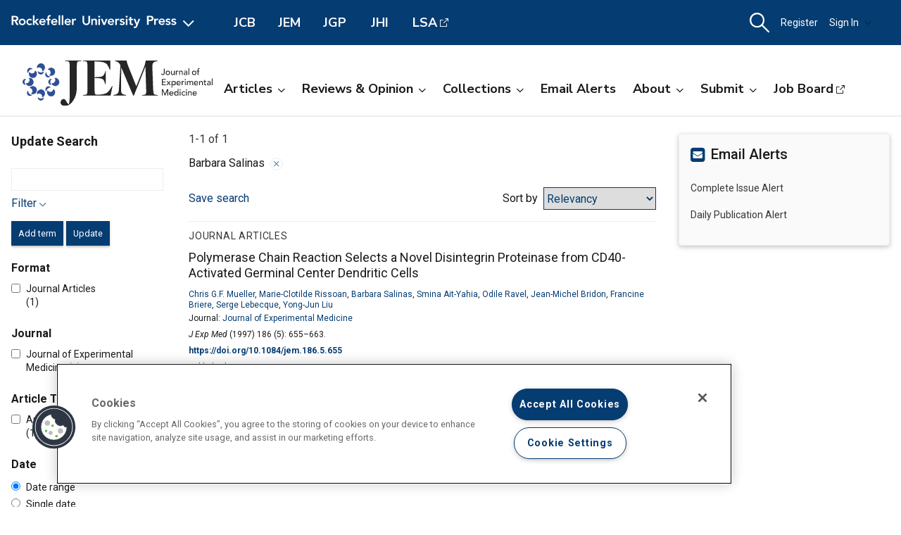

--- FILE ---
content_type: text/html; charset=utf-8
request_url: https://rupress.org/jem/search-results?f_Authors=Barbara+Salinas
body_size: 16045
content:




<!DOCTYPE html>

<html lang="en" class="no-js">

<head>
    <!-- charset must appear in the first 1024 bytes of the document -->
    <meta http-equiv="Content-Type" content="text/html; charset=utf-8" />
        <title>Page 1 | Search Results | Journal of Experimental Medicine | Rockefeller University Press</title>
        



        <script src="https://cookie-cdn.cookiepro.com/scripttemplates/otSDKStub.js" type="text/javascript" charset="UTF-8" data-domain-script="39c5a2de-fbb1-4ee4-82f8-a55723d5193e" class="cookiepro-otsdkstub"></script>
    <script type="text/javascript">
        function OptanonWrapper() {
            // Get initial OnetrustActiveGroups ids
            if (typeof OptanonWrapperCount == "undefined") {
                otGetInitialGrps();
            }

            //Delete cookies
            otDeleteCookie(otIniGrps);

            // Assign OnetrustActiveGroups to custom variable
            function otGetInitialGrps() {
                OptanonWrapperCount = '';
                otIniGrps = OnetrustActiveGroups;
            }

            function otDeleteCookie(iniOptGrpId) {
                var otDomainGrps = JSON.parse(JSON.stringify(Optanon.GetDomainData().Groups));
                var otDeletedGrpIds = otGetInactiveId(iniOptGrpId, OnetrustActiveGroups);
                if (otDeletedGrpIds.length != 0 && otDomainGrps.length != 0) {
                    for (var i = 0; i < otDomainGrps.length; i++) {
                        //Check if CustomGroupId matches
                        if (otDomainGrps[i]['CustomGroupId'] != '' && otDeletedGrpIds.includes(otDomainGrps[i]['CustomGroupId'])) {
                            for (var j = 0; j < otDomainGrps[i]['Cookies'].length; j++) {
                                // console.log("otDeleteCookie",otDomainGrps[i]['Cookies'][j]['Name'])
                                //Delete cookie
                                eraseCookie(otDomainGrps[i]['Cookies'][j]['Name']);
                            }
                        }

                        //Check if Hostid matches
                        if (otDomainGrps[i]['Hosts'].length != 0) {
                            for (var j = 0; j < otDomainGrps[i]['Hosts'].length; j++) {
                                //Check if HostId presents in the deleted list and cookie array is not blank
                                if (otDeletedGrpIds.includes(otDomainGrps[i]['Hosts'][j]['HostId']) && otDomainGrps[i]['Hosts'][j]['Cookies'].length != 0) {
                                    for (var k = 0; k < otDomainGrps[i]['Hosts'][j]['Cookies'].length; k++) {
                                        //Delete cookie
                                        eraseCookie(otDomainGrps[i]['Hosts'][j]['Cookies'][k]['Name']);
                                    }
                                }
                            }
                        }

                    }
                }
                otGetInitialGrps(); //Reassign new group ids
            }

            //Get inactive ids
            function otGetInactiveId(customIniId, otActiveGrp) {
                //Initial OnetrustActiveGroups
                // console.log("otGetInactiveId",customIniId)
                customIniId = customIniId.split(",");
                customIniId = customIniId.filter(Boolean);

                //After action OnetrustActiveGroups
                otActiveGrp = otActiveGrp.split(",");
                otActiveGrp = otActiveGrp.filter(Boolean);

                var result = [];
                for (var i = 0; i < customIniId.length; i++) {
                    if (otActiveGrp.indexOf(customIniId[i]) <= -1) {
                        result.push(customIniId[i]);
                    }
                }
                return result;
            }

            //Delete cookie
            function eraseCookie(name) {
                //Delete root path cookies
                domainName = window.location.hostname;
                document.cookie = name + '=; Max-Age=-99999999; Path=/;Domain=' + domainName;
                document.cookie = name + '=; Max-Age=-99999999; Path=/;';

                //Delete LSO incase LSO being used, cna be commented out.
                localStorage.removeItem(name);

                //Check for the current path of the page
                pathArray = window.location.pathname.split('/');
                //Loop through path hierarchy and delete potential cookies at each path.
                for (var i = 0; i < pathArray.length; i++) {
                    if (pathArray[i]) {
                        //Build the path string from the Path Array e.g /site/login
                        var currentPath = pathArray.slice(0, i + 1).join('/');
                        document.cookie = name + '=; Max-Age=-99999999; Path=' + currentPath + ';Domain=' + domainName;
                        document.cookie = name + '=; Max-Age=-99999999; Path=' + currentPath + ';';
                        //Maybe path has a trailing slash!
                        document.cookie = name + '=; Max-Age=-99999999; Path=' + currentPath + '/;Domain=' + domainName;
                        document.cookie = name + '=; Max-Age=-99999999; Path=' + currentPath + '/;';


                    }
                }

            }
        }
    </script>
                


<script type="text/javascript" src="https://play.cadmore.media/js/EMBED.js"></script>



        <script type='text/plain' defer src='//js.trendmd.com/trendmd.min.js' data-trendmdconfig='{"journal_id":"48467","element":"#trendmd-suggestions"}' class='optanon-category-C0002'></script>





    <script src="https://ajax.googleapis.com/ajax/libs/jquery/3.4.1/jquery.min.js" type="text/javascript"></script>
<script>window.jQuery || document.write('<script src="//cdn.rupress.org/Themes/Silver/app/js/jquery.3.4.1.min.js" type="text/javascript">\x3C/script>')</script>
<script src="//cdn.rupress.org/Themes/Silver/app/vendor/v-639023850849651547/jquery-migrate-3.1.0.min.js" type="text/javascript"></script>

    <script type='text/plain' src='https://platform-api.sharethis.com/js/sharethis.js#property=643701de45aa460012e1032e&amp;product=sop' async='async' class='optanon-category-C0004'></script>


    <meta name="viewport" content="width=device-width, initial-scale=1, maximum-scale=10" />

    
    <meta http-equiv="X-UA-Compatible" content="IE=Edge" />
    <!-- Turn off telephone number detection. -->
    <meta name="format-detection" content="telephone=no" />
        <meta name="robots" content="noindex, nofollow" />

<!-- Bookmark Icons -->
  <link rel="apple-touch-icon" sizes="180x180" href="//cdn.rupress.org/data/SiteBuilderAssets/Live/Images/JEM/apple-touch-icon1059627266.png">
  <link rel="icon" type="image/png" href="//cdn.rupress.org/data/SiteBuilderAssets/Live/Images/JEM/favicon-32x32865108269.png" sizes="32x32">
  <link rel="icon" type="image/png" href="//cdn.rupress.org/data/SiteBuilderAssetsOriginals/Live/Images/JEM/favicon-16x16.png" sizes="16x16">
  <link rel="mask-icon" href="//cdn.rupress.org/data/SiteBuilderAssets/Live/Images/JEM/safari-pinned-tab-99545995.svg" color="#5bbad5">
  <link rel="icon" href="//cdn.rupress.org/data/SiteBuilderAssets/Live/Images/JEM/favicon2044385071.ico">
  <meta name="theme-color" content="#002f65">


    


  <link rel="stylesheet" type="text/css" href="//cdn.rupress.org/Themes/Client/app/css/v-639037906363021641/site.min.css" />
  <link rel="stylesheet" type="text/css" href="//cdn.rupress.org/Themes/Silver/app/icons/v-639023850753836414/style.css" />
  <link rel="stylesheet" type="text/css" href="//cdn.rupress.org/Themes/Client/app/css/v-639023849865091238/bg_img.css" />

<link href="//fonts.googleapis.com/css?family=Roboto:400,400i,500,500i,700,700i|Nunito+Sans:400,700&display=swap" rel="stylesheet" />



            <link href="//cdn.rupress.org/data/SiteBuilderAssets/Live/CSS/JEM/v-639008256566193481/site.css" rel="stylesheet" type="text/css" />

            <script>
                (function (w, d, s, l, i) {
                    w[l] = w[l] || []; w[l].push({
                        'gtm.start':
                            new Date().getTime(), event: 'gtm.js'
                    }); var f = d.getElementsByTagName(s)[0],
                        j = d.createElement(s), dl = l != 'dataLayer' ? '&l=' + l : '';
                        j.async = true; j.src =
                        'https://www.googletagmanager.com/gtm.js?id=' + i + dl; f.parentNode.insertBefore(j, f);
                })(window, document, 'script', 'dataLayer', 'GTM-N6TD2M7');
            </script>
            <script>
                (function (w, d, s, l, i) {
                    w[l] = w[l] || []; w[l].push({
                        'gtm.start':
                            new Date().getTime(), event: 'gtm.js'
                    }); var f = d.getElementsByTagName(s)[0],
                        j = d.createElement(s), dl = l != 'dataLayer' ? '&l=' + l : '';
                        j.async = true; j.src =
                        'https://www.googletagmanager.com/gtm.js?id=' + i + dl; f.parentNode.insertBefore(j, f);
                })(window, document, 'script', 'dataLayer', 'GTM-K9P47KB');
            </script>

    

        <script type="text/javascript">
            var App = App || {};
            App.LoginUserInfo = {
                isInstLoggedIn: 0,
                isIndividualLoggedIn: 0
            };

            App.CurrentSubdomain = 'jem';
            App.SiteURL = 'rupress.org/jem';
        </script>
    
    
    


    



    <script type="text/plain" async="async" src="https://securepubads.g.doubleclick.net/tag/js/gpt.js" class='optanon-category-C0004'></script>

    <script>
        var SCM = SCM || {};
        SCM.pubGradeAdsEnabled = false;
    </script>

<script>
    var googletag = googletag || {};
    googletag.cmd = googletag.cmd || [];

    googletag.cmd.push(function () {
    googletag.pubads().disableInitialLoad();

    

        
        var keys = ["hum_rup_ad_personalization"];
        keys.forEach(x =>
        {
            var item = localStorage[x];
            if (item)
            {
                var allTargets = JSON.parse(item);
                Object.keys(allTargets).forEach(k => {
                    googletag.pubads().setTargeting(k, allTargets[k]);
                })
            }
        })
        
    });
</script>
    


    




</head>

<body data-sitename="journalofexperimentalmedicine" class="off-canvas pg_SearchResults pg_searchresults   " theme-jem data-sitestyletemplate="Journal" >
            <noscript>
                <iframe  src="https://www.googletagmanager.com/ns.html?id=GTM-N6TD2M7"
                        height="0" width="0" style="display:none;visibility:hidden"></iframe>
            </noscript>
            <noscript>
                <iframe  src="https://www.googletagmanager.com/ns.html?id=GTM-K9P47KB"
                        height="0" width="0" style="display:none;visibility:hidden"></iframe>
            </noscript>
            <a href="#skipNav" class="skipnav">Skip to Main Content</a>
<input id="hdnSiteID" name="hdnSiteID" type="hidden" value="1000003" /><input id="hdnAdDelaySeconds" name="hdnAdDelaySeconds" type="hidden" value="3000" /><input id="hdnAdConfigurationTop" name="hdnAdConfigurationTop" type="hidden" value="basic" /><input id="hdnAdConfigurationRightRail" name="hdnAdConfigurationRightRail" type="hidden" value="basic" />
    




<section class="master-header row vt-site-header">

    <div class="ad-banner js-ad-banner">
    <div class="widget-AdBlock widget-instance-HeaderAd" 
         data-widget-name="AdBlock" 
         data-widget-instance="HeaderAd">
            <input type="hidden"
           class="hfAdBlockInfo"
           data-divid="div-gpt-ad-1560367956026-0"
           data-slotname="/205143392/JEM_leaderboards_site-wide"
           data-targetname=""
           data-sizes="[[728, 90]]"
           data-enabled-on-mobile="False"
           data-adprovider-typeid="1"
           data-accountid=""
           data-outofpagead="False"
           data-sticky-time="5"
           data-lazyloaded="False"
           data-position-keyword=""
           data-skip-size-mapping="False"
           data-wps-adsize-number="0"
           data-wps-network-id="0"
           data-wps-site-id="0"
           data-wps-zone-ids=""
           data-wps-brandlock-keyword=""
           data-tapnative-aid=""
           data-tapnative-div-id=""/>
    <div class="adblock-wrap js-adblock-wrap " style="width:728px;">
                    <p class="adblock-advertisement-text js-adblock-advertisement-text hide">Advertisement</p>

<div id="div-gpt-ad-1560367956026-0" adslot="/205143392/JEM_leaderboards_site-wide" class="adblock-slot-placeholder js-adblock" style="width:728px; height:90px;"></div>


    </div>

 
    </div>

    </div>

    <div class="widget-SitePageHeader widget-instance-SitePageHeader" 
         data-widget-name="SitePageHeader" 
         data-widget-instance="SitePageHeader">
            <div class="site-theme-header">
        <div class="site-theme-header_contents global-nav-base">


<div class="global-nav">
            <a class="js-dropdown-trigger global-nav-trigger" href="javascript:;">
            <picture>
                <source media="(min-width: 601px)" srcset="//cdn.rupress.org/UI/app/svg/umbrella/logo.svg">
                <img class="logo-JournalofExperimentalMedicine site-theme-header-image" src="//cdn.rupress.org/UI/app/svg/umbrella/logo.svg" alt="Rockefeller University Press Logo" />
            </picture>
                <i class="icon-general_arrow-down arrow-icon"><span class="screenreader-text">Open Menu</span></i>
        </a>
        <nav class="navbar-menu global-nav-dropdown js-dropdown">
            <div class="site-theme-header-logo">
                <a href="/" class="site-theme-header-image-wrap">
                        <picture>
                            <source media="(min-width: 601px)" srcset="//cdn.rupress.org/UI/app/svg/umbrella/logo-alternate.svg">
                            <img class="logo-JournalofExperimentalMedicine site-theme-header-image" src="//cdn.rupress.org/UI/app/svg/umbrella/logo-alternate.svg" alt="Rockefeller University Press Logo" />
                        </picture>
                </a>
                <a href="javascript:;" class="icon-general-close menu-close js-menu-close"><span class="screenreader-text">Close</span></a>
            </div>
                    <ul class="site-menu site-menu-lvl-0 js-theme-dropdown">
                <li class="site-menu-item site-menu-lvl-0 site-menu-item-About-the-Press " id="site-menu-item-38003">
                        <a href="javascript:;" class="nav-link js-theme-dropdown-trigger" aria-expanded="false">About the Press <i class="icon-general_arrow-down arrow-icon"><span class="screenreader-text">Open Menu</span></i></a>

                            <ul class="site-menu site-menu-lvl-1 js-theme-dropdown">
                <li class="site-menu-item site-menu-lvl-1 site-menu-item-Our-Philosophy " id="site-menu-item-38005">
                        <a href="/pages/our-philosophy" class="nav-link" >Our Philosophy                      </a>

                    
                </li>
                <li class="site-menu-item site-menu-lvl-1 site-menu-item-Our-Staff " id="site-menu-item-38006">
                        <a href="/pages/our-staff" class="nav-link" >Our Staff                      </a>

                    
                </li>
                <li class="site-menu-item site-menu-lvl-1 site-menu-item-Our-History " id="site-menu-item-38007">
                        <a href="/pages/our-history" class="nav-link" >Our History                      </a>

                    
                </li>
                <li class="site-menu-item site-menu-lvl-1 site-menu-item-About-the-University " id="site-menu-item-38008">
                        <a href="https://www.rockefeller.edu/about/" class="nav-link" target=&quot;_blank&quot;>About the University <span class="screenreader-text">Open External Link</span>                     </a>

                    
                </li>
                <li class="site-menu-item site-menu-lvl-1 site-menu-item-Contact-Us " id="site-menu-item-38009">
                        <a href="/pages/contact-us" class="nav-link" >Contact Us                      </a>

                    
                </li>
                <li class="site-menu-item site-menu-lvl-1 site-menu-item-Advertise " id="site-menu-item-38010">
                        <a href="/pages/advertise" class="nav-link" >Advertise                      </a>

                    
                </li>
        </ul>

                </li>
                <li class="site-menu-item site-menu-lvl-0 site-menu-item-For-Librarians " id="site-menu-item-38011">
                        <a href="/journals" class="nav-link" >For Librarians                      </a>

                    
                </li>
                <li class="site-menu-item site-menu-lvl-0 site-menu-item-Rights-&amp;-Permissions " id="site-menu-item-38004">
                        <a href="javascript:;" class="nav-link js-theme-dropdown-trigger" aria-expanded="false">Rights &amp; Permissions <i class="icon-general_arrow-down arrow-icon"><span class="screenreader-text">Open Menu</span></i></a>

                            <ul class="site-menu site-menu-lvl-1 js-theme-dropdown">
                <li class="site-menu-item site-menu-lvl-1 site-menu-item-Permissions-&amp;-Licensing " id="site-menu-item-38012">
                        <a href="/pages/permissions-and-licensing" class="nav-link" >Permissions &amp; Licensing                      </a>

                    
                </li>
                <li class="site-menu-item site-menu-lvl-1 site-menu-item-Copyright-Agent " id="site-menu-item-38013">
                        <a href="https://www.rockefeller.edu/about/dmca/" class="nav-link" target=&quot;_blank&quot;>Copyright Agent <span class="screenreader-text">Open External Link</span>                     </a>

                    
                </li>
                <li class="site-menu-item site-menu-lvl-1 site-menu-item-Publication-Fees " id="site-menu-item-38014">
                        <a href="/pages/publication-fees-and-choices" class="nav-link" >Publication Fees                      </a>

                    
                </li>
                <li class="site-menu-item site-menu-lvl-1 site-menu-item-License-to-Publish:-Gold-OA " id="site-menu-item-38015">
                        <a href="/pages/license-to-publish-open-access" class="nav-link" >License to Publish: Gold OA                      </a>

                    
                </li>
                <li class="site-menu-item site-menu-lvl-1 site-menu-item-License-to-Publish:-Green-OA " id="site-menu-item-38016">
                        <a href="/pages/license-to-publish-green" class="nav-link" >License to Publish: Green OA                      </a>

                    
                </li>
                <li class="site-menu-item site-menu-lvl-1 site-menu-item-Privacy-Policy " id="site-menu-item-38017">
                        <a href="/pages/privacy-policy" class="nav-link" >Privacy Policy                      </a>

                    
                </li>
        </ul>

                </li>
                <li class="site-menu-item site-menu-lvl-0 site-menu-item-Books " id="site-menu-item-38018">
                        <a href="https://books.rupress.org" class="nav-link" target=&quot;_blank&quot;>Books <span class="screenreader-text">Open External Link</span>                     </a>

                    
                </li>
                <li class="site-menu-item site-menu-lvl-0 site-menu-item-Job-Board " id="site-menu-item-38019">
                        <a href="https://rupress.careerwebsite.com/" class="nav-link" target=&quot;_blank&quot;>Job Board <span class="screenreader-text">Open External Link</span>                     </a>

                    
                </li>
                <li class="site-menu-item site-menu-lvl-0 site-menu-item-JCB site-menu-item-umbrellasisterjournal" id="site-menu-item-38020">
                        <a href="/jcb" class="nav-link" >JCB  <span class="site-menu-item-description">Journal of Cell Biology</span>                    </a>

                    
                </li>
                <li class="site-menu-item site-menu-lvl-0 site-menu-item-JEM site-menu-item-umbrellasisterjournal" id="site-menu-item-38021">
                        <a href="/jem" class="nav-link" >JEM  <span class="site-menu-item-description">Journal of Experimental Medicine</span>                    </a>

                    
                </li>
                <li class="site-menu-item site-menu-lvl-0 site-menu-item-JGP site-menu-item-umbrellasisterjournal" id="site-menu-item-38022">
                        <a href="/jgp" class="nav-link" >JGP  <span class="site-menu-item-description">Journal of General Physiology</span>                    </a>

                    
                </li>
                <li class="site-menu-item site-menu-lvl-0 site-menu-item-JHI site-menu-item-umbrellasisterjournal" id="site-menu-item-38023">
                        <a href="/jhi" class="nav-link" >JHI  <span class="site-menu-item-description">Journal of Human Immunity</span>                    </a>

                    
                </li>
                <li class="site-menu-item site-menu-lvl-0 site-menu-item-LSA site-menu-item-umbrellasisterjournal" id="site-menu-item-38024">
                        <a href="http://www.life-science-alliance.org/" class="nav-link" target=&quot;_blank&quot;>LSA <span class="screenreader-text">Open External Link</span> <span class="site-menu-item-description">Life Science Alliance</span>                    </a>

                    
                </li>
        </ul>

        </nav>
        <div class="sister-sites">
            <div class="sister-site ">
                <a href="/JCB" target="" class="">JCB</a>
            </div>
            <div class="sister-site ">
                <a href="/JEM" target="" class="">JEM</a>
            </div>
            <div class="sister-site ">
                <a href="/JGP" target="" class="">JGP</a>
            </div>
            <div class="sister-site ">
                <a href="/JHI" target="" class="">JHI</a>
            </div>
            <div class="sister-site ">
                <a href="http://www.life-science-alliance.org/" target="_blank" class="external-link">LSA</a>
            </div>
    </div>

</div>



    <input type="hidden" class="hfEnableEnhancedAutoSuggest" value="false" name="searchScope" aria-hidden="true" />
        <div class="mobile-menu-trigger_wrap mobile-search_wrap">
            <a href="javascript:;"
               class="mobile-search_toggle at-search-toggle"
               role="button"
               aria-expanded="false"
               data-theme-dropdown-trigger="search-dropdown"><i class="icon-menu_search"><span class="screenreader-text">Search Dropdown Menu</span></i></a>
        </div>
    <div class="navbar-search-container mobile-dropdown search-dropdown" data-theme-dropdown="search-dropdown">
        <div class="navbar-search">
            <form class="microsite-search js-MicrositeSearch" aria-label="header search">
                <fieldset class="searchbar-fieldset">
                    <legend><span class="screenreader-text">header search</span></legend>
                    <div class="navbar-search-input_wrap">
                        <label for="MicrositeSearchTerm-SitePageHeader"><span class="screenreader-text">search input</span></label>
                        
                        <input class="navbar-search-input microsite-search-term at-microsite-search-term search-term-autosuggest"
                               data-autosuggest-hint="micrositeSearchTermInputHint-SitePageHeader"
                               data-autosuggest-results="micrositeAutoCompleteResults-SitePageHeader"
                               data-autosuggest-id="MicrositeSearchTerm-SitePageHeader"
                               data-searchfilter="search-filter-SitePageHeader"
                               placeholder="Search..."
                               type="text" maxlength="255"
                                 autocomplete="off"                                 id="MicrositeSearchTerm-SitePageHeader"
                               title="search input">
                        
                        <input type="hidden" name="hfAutoCompleteMaxResults" class="hfAutoCompleteMaxResults" value="6" aria-hidden="true" />
                        <input type="hidden" name="hfSolrAutoSuggestMinimumCharactersLength" class="hfSolrAutoSuggestMinimumCharactersLength" value="2" aria-hidden="true" />
                        <input type="hidden" name="hfSolrJournalName" class="hfSolrJournalName" value="" aria-hidden="true" />
                        <input type="hidden" name="hfSolrJournalID" class="hfSolrJournalID" value="" aria-hidden="true" />
                        <label for="micrositeSearchTermInputHint-SitePageHeader">
                            <span class="screenreader-text">Search input auto suggest</span>
                        </label>
                        <input type="text"
                               id="micrositeSearchTermInputHint-SitePageHeader"
                               data-autosuggest-id="micrositeSearchTermInputHint-SitePageHeader"
                               class="microsite-search-term-input-hint"
                               autocomplete="off" />
                        <ul data-autosuggest-id="micrositeAutoCompleteResults-SitePageHeader" class="term-list hidden"></ul>
                    </div>
                        <div class="navbar-search-filter_wrap">
                            <label for="navbar-search-filter-site-SitePageHeader">
                                <span class="screenreader-text">filter your search</span>
                            </label>
                            <select class="navbar-search-filter navbar-search-filter-site at-navbar-search-filter" id="navbar-search-filter-site-SitePageHeader" data-autosuggest-id="search-filter-SitePageHeader">
<option class="header-search-bar-filters-item" value="/search-results?page=1&q={searchQuery}" data-siteid="0" >All Content</option><option class="header-search-bar-filters-item" value="/journals/search-results?page=1&q={searchQuery}&fl_SiteID=3&allJournals=1" data-siteid="3" >All Journals</option><option class="header-search-bar-filters-item selected" value="/jem/search-results?page=1&q={searchQuery}&fl_SiteID=1000003" data-siteid="1000003" selected>Journal of Experimental Medicine</option>                            </select>
                        </div>
                    <div class="navbar-search-submit_wrap">
                        <a href="javascript:;" class="microsite-search-icon navbar-search-submit icon-menu_search"><span class="screenreader-text">Search</span></a>
                    </div>
                </fieldset>
            </form><!-- /#MicrositeSearch -->
        </div><!-- /.navbar-search -->
<div class="navbar-search-advanced">
    <a href="/advanced-search" class="advanced-search">Advanced Search</a>
</div>    </div><!-- /.navbar-search-container -->

<input type="hidden" name="parentSiteName" class="hfParentSiteName" value="Journals Gateway" aria-hidden="true" />
<input type="hidden" class="hfSolrMaxAllowSearchChar" value="100" aria-hidden="true" />
<input type="hidden" class="hfJournalShortName" value="" aria-hidden="true" />
<input type="hidden" class="hfSearchPlaceholder" value="" aria-hidden="true" />
<input type="hidden" name="hfGlobalSearchSiteURL" class="hfGlobalSearchSiteURL" value="" aria-hidden="true" />
<input type="hidden" name="hfSearchSiteURL" id="hfSiteURL" value="rupress.org/jem" aria-hidden="true" />
<input type="hidden" class="hfQuickSearchUrl" value="/jem/search-results?page=1&amp;q={searchQuery}&amp;fl_SiteID=1000003" aria-hidden="true" />
<script type="text/javascript">
    (function () {
        var hfSiteUrl = document.getElementById('hfSiteURL');
        var siteUrl = hfSiteUrl.value;
        var subdomainIndex = siteUrl.indexOf('/');

        hfSiteUrl.value = location.host + (subdomainIndex >= 0 ? siteUrl.substring(subdomainIndex) : '');
    })();
</script>

    <div class="tablet-menu-trigger_wrap">
        <!-- MOBILE SHOPPING CART ICON -->
        <a href="javascript:;"
           class="tablet-sign-in"
           data-theme-dropdown-trigger="tablet-user-dropdown"
           aria-controls="tablet-user-dropdown"
           aria-expanded="false"><i class="icon-menu_account"><span class="screenreader-text">User Tools Dropdown</span></i></a>
    </div>
<div class="site-theme-header-menu-item_wrap tablet-menu" id="tablet-user-dropdown" data-theme-dropdown="tablet-user-dropdown">
    <!-- DESKTOP SHOPPING CART ICON -->

    <!-- DESKTOP REGISTRATION -->
        <div class="site-theme-header-menu-item"><a href="/my-account/register?siteId=1000003&amp;returnUrl=%2fjem%2fsearch-results%3ff_Authors%3dBarbara%2bSalinas" class="register at-register js-register-user-modals">Register</a></div>

    <!-- DESKTOP INSTITUTIONS -->

        <!-- DESKTOP SIGN IN -->
        <div class="site-theme-header-menu-item not-authenicated">
            <a href="javascript:;"
                class="dropdown-toggle signin at-signin-dropdown at-signin-username"
                id="header-account-info-user-fullname"
                data-login-location="/SignIn/LoginForm/LoginFormPopup?returnUrl="
                data-theme-dropdown-trigger="sign-in-dropdown"
                aria-controls="sign-in-dropdown"
                aria-expanded="false"
                rel=nofollow>
                
Sign In                <i class="icon-general_arrow-down arrow-icon"><span class="screenreader-text">Open Menu</span></i>
            </a>
            <div class="dropdown-panel dropdown-panel-signin dropdown-panel-form at-signin-dropdown-panel" id="sign-in-dropdown" data-theme-dropdown="sign-in-dropdown">
                <div class="spinner"></div>
            </div><!-- /.dropdown-panel -->
        </div>

</div>
        </div><!-- /.site-theme-header_content -->
    </div><!-- /.site-theme-header- -->


    <div class="journal-header journal-bg">
        <div class="journal-header_content ">

    <div class="journal-logo_wrap">
        <a href="//rupress.org/jem" class="journal-logo-link">
            <picture>
                <source media="(min-width: 601px)" srcset="//cdn.rupress.org/data/SiteBuilderAssets/Live/Images/JEM/JEM-title-1339577855.svg">
                <img class="logo-JournalofExperimentalMedicine journal-logo" src="//cdn.rupress.org/data/SiteBuilderAssets/Live/Images/JEM/JEM-title-1339577855.svg" alt="Journal of Experimental Medicine" />
            </picture>
        </a>
    </div>

            


<div class="navbar-menu_wrap">
            <a class="mobile-site-menu-toggle" data-theme-dropdown-trigger="microsite-nav-menu" aria-controls="microsite-nav-menu" aria-expanded="false" href="javascript:;"><i class="icon-menu_hamburger"><span class="screenreader-text">Toggle Menu</span></i><span class="tablet-menu-label">Menu</span></a>
            <nav class="navbar-menu" id="microsite-nav-menu" data-theme-dropdown="microsite-nav-menu">
                    <ul class="site-menu site-menu-lvl-0 js-theme-dropdown">
<li class="site-menu-item site-menu-lvl-0 " id="site-menu-item-38253">
        <a href="javascript:;" class="nav-link js-theme-dropdown-trigger" aria-expanded="false">Articles<i class="nav-arrow icon-general_arrow-down arrow-icon"><span class="screenreader-text">Open Menu</span></i></a>
        <ul class="site-menu site-menu-lvl-1 js-theme-dropdown">
<li class="site-menu-item site-menu-lvl-1 " id="site-menu-item-38258">
        <a href="/jem/search-results?page=1&amp;q=&amp;fl_SiteID=1000003&amp;sort=Date+-+Newest+First&amp;f_ContentType=Journal+Articles" class="nav-link" >Newest Articles</a>
    </li> <li class="site-menu-item site-menu-lvl-1 " id="site-menu-item-38259">
        <a href="/jem/issue" class="nav-link" >Current Issue</a>
    </li> <li class="site-menu-item site-menu-lvl-1 " id="site-menu-item-38260">
        <a href="/jem/issue-covers" class="nav-link" >Browse Archive</a>
    </li> <li class="site-menu-item site-menu-lvl-1 " id="site-menu-item-38261">
        <a href="/jem/pages/browse-by-topic" class="nav-link" >Browse by Topic</a>
    </li>     </ul>
 </li> <li class="site-menu-item site-menu-lvl-0 " id="site-menu-item-38254">
        <a href="javascript:;" class="nav-link js-theme-dropdown-trigger" aria-expanded="false">Reviews &amp; Opinion<i class="nav-arrow icon-general_arrow-down arrow-icon"><span class="screenreader-text">Open Menu</span></i></a>
        <ul class="site-menu site-menu-lvl-1 js-theme-dropdown">
<li class="site-menu-item site-menu-lvl-1 " id="site-menu-item-38262">
        <a href="/jem/search-results?page=1&amp;q=&amp;fl_SiteID=1000003&amp;sort=Date+-+Newest+First&amp;&amp;exPrm_fq=TocCategories:&quot;editorial&quot;" class="nav-link" >Editorials</a>
    </li> <li class="site-menu-item site-menu-lvl-1 " id="site-menu-item-38263">
        <a href="/jem/search-results?page=1&amp;q=&amp;fl_SiteID=1000003&amp;sort=Date+-+Newest+First&amp;&amp;exPrm_fq=TocCategories:&quot;found+in+translation&quot;" class="nav-link" >Found in Translation</a>
    </li> <li class="site-menu-item site-menu-lvl-1 " id="site-menu-item-38264">
        <a href="/jem/search-results?page=1&amp;q=&amp;fl_SiteID=1000003&amp;sort=Date+-+Newest+First&amp;&amp;exPrm_fq=TocCategories:&quot;insights&quot;" class="nav-link" >Insights</a>
    </li> <li class="site-menu-item site-menu-lvl-1 " id="site-menu-item-38265">
        <a href="/jem/search-results?page=1&amp;q=&amp;fl_SiteID=1000001&amp;sort=Date+-+Newest+First&amp;&amp;exPrm_fq=TocCategories:%22people+%26+ideas%22;" class="nav-link" >People &amp; Ideas</a>
    </li> <li class="site-menu-item site-menu-lvl-1 " id="site-menu-item-38266">
        <a href="/jem/search-results?page=1&amp;q=&amp;fl_SiteID=1000003&amp;sort=Date+-+Newest+First&amp;&amp;exPrm_fq=TocCategories:&quot;perspective&quot;" class="nav-link" >Perspectives</a>
    </li> <li class="site-menu-item site-menu-lvl-1 " id="site-menu-item-38267">
        <a href="/jem/search-results?page=1&amp;q=&amp;fl_SiteID=1000003&amp;sort=Date+-+Newest+First&amp;&amp;exPrm_fq=TocCategories:&quot;review&quot;" class="nav-link" >Reviews</a>
    </li> <li class="site-menu-item site-menu-lvl-1 " id="site-menu-item-38268">
        <a href="/jem/search-results?page=1&amp;q=&amp;fl_SiteID=1000003&amp;sort=Date+-+Newest+First&amp;&amp;exPrm_fq=TocCategories:&quot;viewpoint&quot;" class="nav-link" >Viewpoint</a>
    </li>     </ul>
 </li> <li class="site-menu-item site-menu-lvl-0 " id="site-menu-item-38255">
        <a href="javascript:;" class="nav-link js-theme-dropdown-trigger" aria-expanded="false">Collections<i class="nav-arrow icon-general_arrow-down arrow-icon"><span class="screenreader-text">Open Menu</span></i></a>
        <ul class="site-menu site-menu-lvl-1 js-theme-dropdown">
<li class="site-menu-item site-menu-lvl-1 " id="site-menu-item-38269">
        <a href="/jem/collection/21131/Journal-Based-CME-Activities-with-Journal-of" class="nav-link" >CME Articles</a>
    </li> <li class="site-menu-item site-menu-lvl-1 " id="site-menu-item-38270">
        <a href="/jem/collections" class="nav-link" >Special Collections</a>
    </li> <li class="site-menu-item site-menu-lvl-1 " id="site-menu-item-38271">
        <a href="/jem/pages/special-focus" class="nav-link" >Special Focus</a>
    </li>     </ul>
 </li> <li class="site-menu-item site-menu-lvl-0 " id="site-menu-item-38272">
        <a href="/my-account/alerts" class="nav-link" >Email Alerts</a>
    </li> <li class="site-menu-item site-menu-lvl-0 " id="site-menu-item-38256">
        <a href="javascript:;" class="nav-link js-theme-dropdown-trigger" aria-expanded="false">About<i class="nav-arrow icon-general_arrow-down arrow-icon"><span class="screenreader-text">Open Menu</span></i></a>
        <ul class="site-menu site-menu-lvl-1 js-theme-dropdown">
<li class="site-menu-item site-menu-lvl-1 " id="site-menu-item-38273">
        <a href="/jem/pages/history" class="nav-link" >History</a>
    </li> <li class="site-menu-item site-menu-lvl-1 " id="site-menu-item-38274">
        <a href="/jem/pages/editors-and-staff" class="nav-link" >Editors &amp; Staff</a>
    </li> <li class="site-menu-item site-menu-lvl-1 " id="site-menu-item-38275">
        <a href="/jem/pages/advisory-editors" class="nav-link" >Advisory Editors</a>
    </li> <li class="site-menu-item site-menu-lvl-1 " id="site-menu-item-38276">
        <a href="/jem/pages/associate-editors" class="nav-link" >Associate Editors</a>
    </li> <li class="site-menu-item site-menu-lvl-1 " id="site-menu-item-38277">
        <a href="/jem/pages/reviewer-guidelines" class="nav-link" >Reviewer Guidelines</a>
    </li> <li class="site-menu-item site-menu-lvl-1 " id="site-menu-item-38278">
        <a href="/jem/pages/journal-metrics" class="nav-link" >Journal Metrics</a>
    </li> <li class="site-menu-item site-menu-lvl-1 " id="site-menu-item-38279">
        <a href="/pages/permissions-and-licensing" class="nav-link" >Policies &amp; Permissions</a>
    </li> <li class="site-menu-item site-menu-lvl-1 " id="site-menu-item-38280">
        <a href="/pages/advertise" class="nav-link" >Advertise</a>
    </li> <li class="site-menu-item site-menu-lvl-1 " id="site-menu-item-38281">
        <a href="/jem/pages/contact" class="nav-link" >Contact Us</a>
    </li> <li class="site-menu-item site-menu-lvl-1 " id="site-menu-item-38282">
        <a href="/pages/Privacy-Policy" class="nav-link" >Privacy Policy</a>
    </li>     </ul>
 </li> <li class="site-menu-item site-menu-lvl-0 " id="site-menu-item-38257">
        <a href="javascript:;" class="nav-link js-theme-dropdown-trigger" aria-expanded="false">Submit<i class="nav-arrow icon-general_arrow-down arrow-icon"><span class="screenreader-text">Open Menu</span></i></a>
        <ul class="site-menu site-menu-lvl-1 js-theme-dropdown">
<li class="site-menu-item site-menu-lvl-1 " id="site-menu-item-38283">
        <a href="https://jem.msubmit.net" class="nav-link" target=&quot;_blank&quot;>Submit<span class="screenreader-text">Open External Link</span></a>
    </li> <li class="site-menu-item site-menu-lvl-1 " id="site-menu-item-38284">
        <a href="/jem/pages/ifora" class="nav-link" >Instructions for Authors</a>
    </li> <li class="site-menu-item site-menu-lvl-1 " id="site-menu-item-38285">
        <a href="/jem/pages/publication-fees-and-access-options" class="nav-link" >Publication Fees</a>
    </li> <li class="site-menu-item site-menu-lvl-1 " id="site-menu-item-38286">
        <a href="/journals/pages/rup-read-and-publish-guide" class="nav-link" >Read &amp; Publish Author Guide</a>
    </li> <li class="site-menu-item site-menu-lvl-1 " id="site-menu-item-38287">
        <a href="https://www.editage.rupress.org/" class="nav-link" target=&quot;_blank&quot;>Author Services<span class="screenreader-text">Open External Link</span></a>
    </li>     </ul>
 </li> <li class="site-menu-item site-menu-lvl-0 " id="site-menu-item-38288">
        <a href="https://rupress.careerwebsite.com/" class="nav-link" target=&quot;_blank&quot;>Job Board<span class="screenreader-text">Open External Link</span></a>
    </li>     </ul>
 
            </nav>
</div><!-- /.navbar -->

        </div><!-- /.center-inner-row -->

    </div><!-- /.journal-header -->


<input id="routename" name="RouteName" type="hidden" value="jem" />

 
    </div>

</section>

<div id="main" class="content-main js-main ui-base">
    <section class="master-main row">
        <div class="content-main_content">
            <a href="#" id="skipNav" class="screenreader-text" tabindex="-1">Skip Nav Destination</a>
            


<!DOCTYPE html>

<div id="searchResultsPage">
    <div class="widget-SolrSearch widget-instance-SearchResults" 
         data-widget-name="SolrSearch" 
         data-widget-instance="SearchResults">
        
<input type="hidden" name="topicsfacet" id="js-topics-facet" value="f_SemanticFilterTopics" />
<input type="hidden" id="js-search-terms-page-title" value="Page 1 | Search Results | Journal of Experimental Medicine | Rockefeller University Press" />

<div id="divSearch" class="page-column-wrap">
            <!-- START: Search Filters -->
            <div id="InfoColumn" class="page-column page-column--left" data-topbar role="complementary">



                <div class="info-inner-wrap info-inner-wrap-js can-stick">
                    <div class="info-widget-wrap">
                        <div class="info-inner-cover uncovered"></div><!-- /.info-inner-cover -->
                        <button type="button" class="toggle-left-col__close btn-as-icon icon-general-close menu-close">
                            <span class="screenreader-text">Close mobile search navigation</span>
                        </button>


                        <!-- START: did you mean -->
                        <!-- END: did you mean -->


                        <button type="button" class="button hide" id="btnReturnAdvancedSearch">Modify Your Advanced Search</button>
                            <input type="hidden" name="facetToggleLimit" id="js-hf-facet-toggle-limit" value="12" />


<div class="querybuilder-wrap">
        <h2 class="querybuilder-title">Update search</h2>

    <input id="hfCurrentSearchTerm" name="Parameters.FreeSearch" type="hidden" value="" />

    <!-- JS logic is currently located in client.solrsearch.js, starting at line 140 -->
        <div id="qbInstance1" class="querybuilder-instance ">
            <div class="querybuilder-input-wrap clearfix" data-default-button="queryBuilderSubmit">
                <div class="querybuilder-input-standard">
                    <fieldset>
                        <legend><span class="screenreader-text">Querybuilder input 1</span></legend>
                        <label for="queryBuilder_instance_1">
                            <span class="screenreader-text">Querybuilder input</span>
                        </label>
                        <input class="js-querybuilder-input at-querybuilder-input" id="queryBuilder_instance_1" name="instance.QueryBuilderSearchTerm" placeholder="" type="text" value="" />
                    </fieldset>
                </div>
                <!-- /.querybuilder-input-standard -->


            </div><!-- /.querybuilder-input-wrap -->
            <div class="querybuilder-filter-current-wrap clearfix">
                <span class="querybuilder-filter-pretext">
                    
                </span>
                <button type="button" class="querybuilder-filter-label" aria-haspopup="true" aria-expanded="false"><span class="querybuilder-filter-label-text">Filter</span> <i class="icon-general_arrow-down" aria-hidden="true"></i></button>

                <ul class="querybuilder-filter-dropdown hide" role="menu">
                        <li class="querybuilder-filter filter-title " data-fieldName="Title" role="menuitem" tabindex="-1">Title</li>
                        <li class="querybuilder-filter filter-authors " data-fieldName="Authors" role="menuitem" tabindex="-1">Author</li>
                        <li class="querybuilder-filter filter-authoraffiliations " data-fieldName="AuthorAffiliations" role="menuitem" tabindex="-1">Author Affiliations</li>
                        <li class="querybuilder-filter filter-fulltext " data-fieldName="FullText" role="menuitem" tabindex="-1">Full Text</li>
                        <li class="querybuilder-filter filter-abstract " data-fieldName="Abstract" role="menuitem" tabindex="-1">Abstract</li>
                        <li class="querybuilder-filter filter-keywords " data-fieldName="Keywords" role="menuitem" tabindex="-1">Keyword</li>
                        <li class="querybuilder-filter filter-doi " data-fieldName="Doi" role="menuitem" tabindex="-1">DOI</li>
                        <li class="querybuilder-filter filter-isbn " data-fieldName="ISBN" role="menuitem" tabindex="-1">ISBN</li>
                        <li class="querybuilder-filter filter-eisbn " data-fieldName="EISBN" role="menuitem" tabindex="-1">EISBN</li>
                        <li class="querybuilder-filter filter-journalissn " data-fieldName="JournalISSN" role="menuitem" tabindex="-1">ISSN</li>
                        <li class="querybuilder-filter filter-journaleissn " data-fieldName="JournalEISSN" role="menuitem" tabindex="-1">EISSN</li>
                        <li class="querybuilder-filter filter-issueno " data-fieldName="IssueNo" role="menuitem" tabindex="-1">Issue</li>
                        <li class="querybuilder-filter filter-volume " data-fieldName="Volume" role="menuitem" tabindex="-1">Volume</li>
                        <li class="querybuilder-filter filter-references " data-fieldName="References" role="menuitem" tabindex="-1">References</li>
                </ul>
            </div><!-- /.querybuilder-filter-current-wrap -->
        </div>
        <!-- /.querybuilder-instance -->
        <div id="qbInstance2" class="querybuilder-instance hide">
            <div class="querybuilder-input-wrap clearfix" data-default-button="queryBuilderSubmit">
                <div class="querybuilder-input-standard">
                    <fieldset>
                        <legend><span class="screenreader-text">Querybuilder input 2</span></legend>
                        <label for="queryBuilder_instance_2">
                            <span class="screenreader-text">Querybuilder input</span>
                        </label>
                        <input class="js-querybuilder-input at-querybuilder-input" id="queryBuilder_instance_2" name="instance.QueryBuilderSearchTerm" placeholder="" type="text" value="" />
                    </fieldset>
                </div>
                <!-- /.querybuilder-input-standard -->


            </div><!-- /.querybuilder-input-wrap -->
            <div class="querybuilder-filter-current-wrap clearfix">
                <span class="querybuilder-filter-pretext">
                    
                </span>
                <button type="button" class="querybuilder-filter-label" aria-haspopup="true" aria-expanded="false"><span class="querybuilder-filter-label-text">Filter</span> <i class="icon-general_arrow-down" aria-hidden="true"></i></button>

                <ul class="querybuilder-filter-dropdown hide" role="menu">
                        <li class="querybuilder-filter filter-title " data-fieldName="Title" role="menuitem" tabindex="-1">Title</li>
                        <li class="querybuilder-filter filter-authors " data-fieldName="Authors" role="menuitem" tabindex="-1">Author</li>
                        <li class="querybuilder-filter filter-authoraffiliations " data-fieldName="AuthorAffiliations" role="menuitem" tabindex="-1">Author Affiliations</li>
                        <li class="querybuilder-filter filter-fulltext " data-fieldName="FullText" role="menuitem" tabindex="-1">Full Text</li>
                        <li class="querybuilder-filter filter-abstract " data-fieldName="Abstract" role="menuitem" tabindex="-1">Abstract</li>
                        <li class="querybuilder-filter filter-keywords " data-fieldName="Keywords" role="menuitem" tabindex="-1">Keyword</li>
                        <li class="querybuilder-filter filter-doi " data-fieldName="Doi" role="menuitem" tabindex="-1">DOI</li>
                        <li class="querybuilder-filter filter-isbn " data-fieldName="ISBN" role="menuitem" tabindex="-1">ISBN</li>
                        <li class="querybuilder-filter filter-eisbn " data-fieldName="EISBN" role="menuitem" tabindex="-1">EISBN</li>
                        <li class="querybuilder-filter filter-journalissn " data-fieldName="JournalISSN" role="menuitem" tabindex="-1">ISSN</li>
                        <li class="querybuilder-filter filter-journaleissn " data-fieldName="JournalEISSN" role="menuitem" tabindex="-1">EISSN</li>
                        <li class="querybuilder-filter filter-issueno " data-fieldName="IssueNo" role="menuitem" tabindex="-1">Issue</li>
                        <li class="querybuilder-filter filter-volume " data-fieldName="Volume" role="menuitem" tabindex="-1">Volume</li>
                        <li class="querybuilder-filter filter-references " data-fieldName="References" role="menuitem" tabindex="-1">References</li>
                </ul>
            </div><!-- /.querybuilder-filter-current-wrap -->
        </div>
        <!-- /.querybuilder-instance -->
        <div id="qbInstance3" class="querybuilder-instance hide">
            <div class="querybuilder-input-wrap clearfix" data-default-button="queryBuilderSubmit">
                <div class="querybuilder-input-standard">
                    <fieldset>
                        <legend><span class="screenreader-text">Querybuilder input 3</span></legend>
                        <label for="queryBuilder_instance_3">
                            <span class="screenreader-text">Querybuilder input</span>
                        </label>
                        <input class="js-querybuilder-input at-querybuilder-input" id="queryBuilder_instance_3" name="instance.QueryBuilderSearchTerm" placeholder="" type="text" value="" />
                    </fieldset>
                </div>
                <!-- /.querybuilder-input-standard -->


            </div><!-- /.querybuilder-input-wrap -->
            <div class="querybuilder-filter-current-wrap clearfix">
                <span class="querybuilder-filter-pretext">
                    
                </span>
                <button type="button" class="querybuilder-filter-label" aria-haspopup="true" aria-expanded="false"><span class="querybuilder-filter-label-text">Filter</span> <i class="icon-general_arrow-down" aria-hidden="true"></i></button>

                <ul class="querybuilder-filter-dropdown hide" role="menu">
                        <li class="querybuilder-filter filter-title " data-fieldName="Title" role="menuitem" tabindex="-1">Title</li>
                        <li class="querybuilder-filter filter-authors " data-fieldName="Authors" role="menuitem" tabindex="-1">Author</li>
                        <li class="querybuilder-filter filter-authoraffiliations " data-fieldName="AuthorAffiliations" role="menuitem" tabindex="-1">Author Affiliations</li>
                        <li class="querybuilder-filter filter-fulltext " data-fieldName="FullText" role="menuitem" tabindex="-1">Full Text</li>
                        <li class="querybuilder-filter filter-abstract " data-fieldName="Abstract" role="menuitem" tabindex="-1">Abstract</li>
                        <li class="querybuilder-filter filter-keywords " data-fieldName="Keywords" role="menuitem" tabindex="-1">Keyword</li>
                        <li class="querybuilder-filter filter-doi " data-fieldName="Doi" role="menuitem" tabindex="-1">DOI</li>
                        <li class="querybuilder-filter filter-isbn " data-fieldName="ISBN" role="menuitem" tabindex="-1">ISBN</li>
                        <li class="querybuilder-filter filter-eisbn " data-fieldName="EISBN" role="menuitem" tabindex="-1">EISBN</li>
                        <li class="querybuilder-filter filter-journalissn " data-fieldName="JournalISSN" role="menuitem" tabindex="-1">ISSN</li>
                        <li class="querybuilder-filter filter-journaleissn " data-fieldName="JournalEISSN" role="menuitem" tabindex="-1">EISSN</li>
                        <li class="querybuilder-filter filter-issueno " data-fieldName="IssueNo" role="menuitem" tabindex="-1">Issue</li>
                        <li class="querybuilder-filter filter-volume " data-fieldName="Volume" role="menuitem" tabindex="-1">Volume</li>
                        <li class="querybuilder-filter filter-references " data-fieldName="References" role="menuitem" tabindex="-1">References</li>
                </ul>
            </div><!-- /.querybuilder-filter-current-wrap -->
        </div>
        <!-- /.querybuilder-instance -->
        <div id="qbInstance4" class="querybuilder-instance hide">
            <div class="querybuilder-input-wrap clearfix" data-default-button="queryBuilderSubmit">
                <div class="querybuilder-input-standard">
                    <fieldset>
                        <legend><span class="screenreader-text">Querybuilder input 4</span></legend>
                        <label for="queryBuilder_instance_4">
                            <span class="screenreader-text">Querybuilder input</span>
                        </label>
                        <input class="js-querybuilder-input at-querybuilder-input" id="queryBuilder_instance_4" name="instance.QueryBuilderSearchTerm" placeholder="" type="text" value="" />
                    </fieldset>
                </div>
                <!-- /.querybuilder-input-standard -->


            </div><!-- /.querybuilder-input-wrap -->
            <div class="querybuilder-filter-current-wrap clearfix">
                <span class="querybuilder-filter-pretext">
                    
                </span>
                <button type="button" class="querybuilder-filter-label" aria-haspopup="true" aria-expanded="false"><span class="querybuilder-filter-label-text">Filter</span> <i class="icon-general_arrow-down" aria-hidden="true"></i></button>

                <ul class="querybuilder-filter-dropdown hide" role="menu">
                        <li class="querybuilder-filter filter-title " data-fieldName="Title" role="menuitem" tabindex="-1">Title</li>
                        <li class="querybuilder-filter filter-authors " data-fieldName="Authors" role="menuitem" tabindex="-1">Author</li>
                        <li class="querybuilder-filter filter-authoraffiliations " data-fieldName="AuthorAffiliations" role="menuitem" tabindex="-1">Author Affiliations</li>
                        <li class="querybuilder-filter filter-fulltext " data-fieldName="FullText" role="menuitem" tabindex="-1">Full Text</li>
                        <li class="querybuilder-filter filter-abstract " data-fieldName="Abstract" role="menuitem" tabindex="-1">Abstract</li>
                        <li class="querybuilder-filter filter-keywords " data-fieldName="Keywords" role="menuitem" tabindex="-1">Keyword</li>
                        <li class="querybuilder-filter filter-doi " data-fieldName="Doi" role="menuitem" tabindex="-1">DOI</li>
                        <li class="querybuilder-filter filter-isbn " data-fieldName="ISBN" role="menuitem" tabindex="-1">ISBN</li>
                        <li class="querybuilder-filter filter-eisbn " data-fieldName="EISBN" role="menuitem" tabindex="-1">EISBN</li>
                        <li class="querybuilder-filter filter-journalissn " data-fieldName="JournalISSN" role="menuitem" tabindex="-1">ISSN</li>
                        <li class="querybuilder-filter filter-journaleissn " data-fieldName="JournalEISSN" role="menuitem" tabindex="-1">EISSN</li>
                        <li class="querybuilder-filter filter-issueno " data-fieldName="IssueNo" role="menuitem" tabindex="-1">Issue</li>
                        <li class="querybuilder-filter filter-volume " data-fieldName="Volume" role="menuitem" tabindex="-1">Volume</li>
                        <li class="querybuilder-filter filter-references " data-fieldName="References" role="menuitem" tabindex="-1">References</li>
                </ul>
            </div><!-- /.querybuilder-filter-current-wrap -->
        </div>
        <!-- /.querybuilder-instance -->
        <div id="qbInstance5" class="querybuilder-instance hide">
            <div class="querybuilder-input-wrap clearfix" data-default-button="queryBuilderSubmit">
                <div class="querybuilder-input-standard">
                    <fieldset>
                        <legend><span class="screenreader-text">Querybuilder input 5</span></legend>
                        <label for="queryBuilder_instance_5">
                            <span class="screenreader-text">Querybuilder input</span>
                        </label>
                        <input class="js-querybuilder-input at-querybuilder-input" id="queryBuilder_instance_5" name="instance.QueryBuilderSearchTerm" placeholder="" type="text" value="" />
                    </fieldset>
                </div>
                <!-- /.querybuilder-input-standard -->


            </div><!-- /.querybuilder-input-wrap -->
            <div class="querybuilder-filter-current-wrap clearfix">
                <span class="querybuilder-filter-pretext">
                    
                </span>
                <button type="button" class="querybuilder-filter-label" aria-haspopup="true" aria-expanded="false"><span class="querybuilder-filter-label-text">Filter</span> <i class="icon-general_arrow-down" aria-hidden="true"></i></button>

                <ul class="querybuilder-filter-dropdown hide" role="menu">
                        <li class="querybuilder-filter filter-title " data-fieldName="Title" role="menuitem" tabindex="-1">Title</li>
                        <li class="querybuilder-filter filter-authors " data-fieldName="Authors" role="menuitem" tabindex="-1">Author</li>
                        <li class="querybuilder-filter filter-authoraffiliations " data-fieldName="AuthorAffiliations" role="menuitem" tabindex="-1">Author Affiliations</li>
                        <li class="querybuilder-filter filter-fulltext " data-fieldName="FullText" role="menuitem" tabindex="-1">Full Text</li>
                        <li class="querybuilder-filter filter-abstract " data-fieldName="Abstract" role="menuitem" tabindex="-1">Abstract</li>
                        <li class="querybuilder-filter filter-keywords " data-fieldName="Keywords" role="menuitem" tabindex="-1">Keyword</li>
                        <li class="querybuilder-filter filter-doi " data-fieldName="Doi" role="menuitem" tabindex="-1">DOI</li>
                        <li class="querybuilder-filter filter-isbn " data-fieldName="ISBN" role="menuitem" tabindex="-1">ISBN</li>
                        <li class="querybuilder-filter filter-eisbn " data-fieldName="EISBN" role="menuitem" tabindex="-1">EISBN</li>
                        <li class="querybuilder-filter filter-journalissn " data-fieldName="JournalISSN" role="menuitem" tabindex="-1">ISSN</li>
                        <li class="querybuilder-filter filter-journaleissn " data-fieldName="JournalEISSN" role="menuitem" tabindex="-1">EISSN</li>
                        <li class="querybuilder-filter filter-issueno " data-fieldName="IssueNo" role="menuitem" tabindex="-1">Issue</li>
                        <li class="querybuilder-filter filter-volume " data-fieldName="Volume" role="menuitem" tabindex="-1">Volume</li>
                        <li class="querybuilder-filter filter-references " data-fieldName="References" role="menuitem" tabindex="-1">References</li>
                </ul>
            </div><!-- /.querybuilder-filter-current-wrap -->
        </div>
        <!-- /.querybuilder-instance -->
        <div id="qbInstance6" class="querybuilder-instance hide">
            <div class="querybuilder-input-wrap clearfix" data-default-button="queryBuilderSubmit">
                <div class="querybuilder-input-standard">
                    <fieldset>
                        <legend><span class="screenreader-text">Querybuilder input 6</span></legend>
                        <label for="queryBuilder_instance_6">
                            <span class="screenreader-text">Querybuilder input</span>
                        </label>
                        <input class="js-querybuilder-input at-querybuilder-input" id="queryBuilder_instance_6" name="instance.QueryBuilderSearchTerm" placeholder="" type="text" value="" />
                    </fieldset>
                </div>
                <!-- /.querybuilder-input-standard -->


            </div><!-- /.querybuilder-input-wrap -->
            <div class="querybuilder-filter-current-wrap clearfix">
                <span class="querybuilder-filter-pretext">
                    
                </span>
                <button type="button" class="querybuilder-filter-label" aria-haspopup="true" aria-expanded="false"><span class="querybuilder-filter-label-text">Filter</span> <i class="icon-general_arrow-down" aria-hidden="true"></i></button>

                <ul class="querybuilder-filter-dropdown hide" role="menu">
                        <li class="querybuilder-filter filter-title " data-fieldName="Title" role="menuitem" tabindex="-1">Title</li>
                        <li class="querybuilder-filter filter-authors " data-fieldName="Authors" role="menuitem" tabindex="-1">Author</li>
                        <li class="querybuilder-filter filter-authoraffiliations " data-fieldName="AuthorAffiliations" role="menuitem" tabindex="-1">Author Affiliations</li>
                        <li class="querybuilder-filter filter-fulltext " data-fieldName="FullText" role="menuitem" tabindex="-1">Full Text</li>
                        <li class="querybuilder-filter filter-abstract " data-fieldName="Abstract" role="menuitem" tabindex="-1">Abstract</li>
                        <li class="querybuilder-filter filter-keywords " data-fieldName="Keywords" role="menuitem" tabindex="-1">Keyword</li>
                        <li class="querybuilder-filter filter-doi " data-fieldName="Doi" role="menuitem" tabindex="-1">DOI</li>
                        <li class="querybuilder-filter filter-isbn " data-fieldName="ISBN" role="menuitem" tabindex="-1">ISBN</li>
                        <li class="querybuilder-filter filter-eisbn " data-fieldName="EISBN" role="menuitem" tabindex="-1">EISBN</li>
                        <li class="querybuilder-filter filter-journalissn " data-fieldName="JournalISSN" role="menuitem" tabindex="-1">ISSN</li>
                        <li class="querybuilder-filter filter-journaleissn " data-fieldName="JournalEISSN" role="menuitem" tabindex="-1">EISSN</li>
                        <li class="querybuilder-filter filter-issueno " data-fieldName="IssueNo" role="menuitem" tabindex="-1">Issue</li>
                        <li class="querybuilder-filter filter-volume " data-fieldName="Volume" role="menuitem" tabindex="-1">Volume</li>
                        <li class="querybuilder-filter filter-references " data-fieldName="References" role="menuitem" tabindex="-1">References</li>
                </ul>
            </div><!-- /.querybuilder-filter-current-wrap -->
        </div>
        <!-- /.querybuilder-instance -->
    <div class="querybuilder-button-wrap">
        <input type="button" class="querybuilder-add button valid " value="Add term" />
        <input type="button" ID="queryBuilderSubmit" value="Update" class="querybuilder-submit button at-querybuilder-submit" data-current-url="f_Authors=Barbara+Salinas&amp;fl_SiteID=1000003&amp;page=1" />
    </div>

</div><!-- /.querybuilder-wrap -->

<header class="sf-header sf-header-narrow">
    <h3 class="title">NARROW</h3>
</header>

<input id="TaxonomyCurrentDataUrl" name="CurrentQueryStringUrl" type="hidden" value="f_Authors=Barbara+Salinas&amp;fl_SiteID=1000003&amp;page=1" />


<div class="sf-group">
    
                                <div class="collapsible-facet multi-select-facet-type" data-facet-field-name="ContentType">
                                    <header class="sf-group-header sf-group-header-format">
                                        <h3 class="title">Format</h3>
                                        
                                        <i class="sf-group-header-icon icon-general_arrow-down"></i>
                                    </header>
                                    <fieldset>
                                        <legend><span class="screenreader-text">Filter by format</span></legend>
                                                    <ul class="sf-facet-list sf-facet-list-format clearfix" data-showMoreToggleLimit=0>

                    <li class="sf-facet ">
                            <label for="format--Journal_Articles-chk-0-0" class="checkbox-label">
                                <input class="chkSelect" data-redirect-url="f_Authors=Barbara+Salinas&amp;f_ContentType=Journal+Articles&amp;fl_SiteID=1000003&amp;page=1" id="format--Journal_Articles-chk-0-0" name="format--Journal_Articles-chk-0-0" type="checkbox" value="true" /><input name="format--Journal_Articles-chk-0-0" type="hidden" value="false" />
                                <span class="label-text-wrap">
                                    Journal Articles
                                    <span class="sf-count">(1)</span>
                                </span>
                            </label>
                        
                    </li>
            </ul>

                                    </fieldset>
                                </div>
                                <div class="collapsible-facet multi-select-facet-type" data-facet-field-name="JournalDisplayName">
                                    <header class="sf-group-header sf-group-header-journal">
                                        <h3 class="title">Journal</h3>
                                        
                                        <i class="sf-group-header-icon icon-general_arrow-down"></i>
                                    </header>
                                    <fieldset>
                                        <legend><span class="screenreader-text">Filter by journal</span></legend>
                                                    <ul class="sf-facet-list sf-facet-list-journal clearfix" data-showMoreToggleLimit=0>

                    <li class="sf-facet ">
                            <label for="journal--Journal_of_Experimental_Medicine-chk-0-0" class="checkbox-label">
                                <input class="chkSelect" data-redirect-url="f_Authors=Barbara+Salinas&amp;f_JournalDisplayName=Journal+of+Experimental+Medicine&amp;fl_SiteID=1000003&amp;page=1" id="journal--Journal_of_Experimental_Medicine-chk-0-0" name="journal--Journal_of_Experimental_Medicine-chk-0-0" type="checkbox" value="true" /><input name="journal--Journal_of_Experimental_Medicine-chk-0-0" type="hidden" value="false" />
                                <span class="label-text-wrap">
                                    Journal of Experimental Medicine
                                    <span class="sf-count">(1)</span>
                                </span>
                            </label>
                        
                    </li>
            </ul>

                                    </fieldset>
                                </div>
                                <div class="collapsible-facet multi-select-facet-type" data-facet-field-name="TocHeadingTitle">
                                    <header class="sf-group-header sf-group-header-article-type">
                                        <h3 class="title">Article Type</h3>
                                        
                                        <i class="sf-group-header-icon icon-general_arrow-down"></i>
                                    </header>
                                    <fieldset>
                                        <legend><span class="screenreader-text">Filter by article-type</span></legend>
                                                    <ul class="sf-facet-list sf-facet-list-article-type clearfix" data-showMoreToggleLimit=0>

                    <li class="sf-facet ">
                            <label for="article-type--Article-chk-0-0" class="checkbox-label">
                                <input class="chkSelect" data-redirect-url="f_Authors=Barbara+Salinas&amp;f_TocHeadingTitle=Article&amp;fl_SiteID=1000003&amp;page=1" id="article-type--Article-chk-0-0" name="article-type--Article-chk-0-0" type="checkbox" value="true" /><input name="article-type--Article-chk-0-0" type="hidden" value="false" />
                                <span class="label-text-wrap">
                                    Article
                                    <span class="sf-count">(1)</span>
                                </span>
                            </label>
                        
                    </li>
            </ul>

                                    </fieldset>
                                </div>
</div>

                        <div class="sf-group collapsible-facet">
<header class="sf-group-header">
    
    <h3 class="sf-group-header-label">Date</h3>
    <i class="sf-group-header-icon icon-general_arrow-down"></i>
</header>
<fieldset>
    <legend><span class="screenreader-text">Filter by date</span></legend>
    <div class="sf-facets">
        
            <div class="date-range-option-wrap clearfix">
                <div class="date-range-option">
                    <label class="date-range-label">
                        <input class="date-range-input-radio" type="radio" name="date-type" value="range" id="dateRange" checked>Date range
                    </label>
                </div>
                <div class="date-range-option">
                    <label class="date-range-label">
                        <input class="date-range-input-radio" type="radio" name="date-type" value="single" id="singleDate">Single date
                    </label>
                </div>
            </div>
            <div class="date-group date-input-from clearfix">
                <label for="fromDate" class="label date-label-from">
                    <span>From</span>
                </label>
                <input type="date" placeholder="mm/dd/yyyy" id="fromDate" class="js-from-date" value="" />
            </div>
            <div class="date-group date-input-to clearfix">
                <label for="ToDate" class="label date-label-to">
                    <span>To</span>
                </label>
                <input type="date" placeholder="mm/dd/yyyy" id="ToDate" class="js-to-date" value="" />
            </div>
            <div class="search-results-filter-button">
                <a href="#" id="btnRangeSearch" class="button" data-url="f_Authors=Barbara+Salinas&amp;rg_PublicationDate=queryText">Apply</a>
            </div>
    </div>

</fieldset>
                        </div>
                        <!-- /.sf-group -->
                        

                    </div>
                    <!-- /.filter-inner-wrap -->
                </div>
            </div>
            <!-- /search-page-column-filters hide-for-topics large-3 columns -->
            <!-- END: Search Filters -->
            <!-- START: Search Results (Main Column) -->
            <div id="ContentColumn" class="page-column page-column--center center-content sr-module al-article-list-group module-listview can-stick" role="main">
                

<div id="searchContent">
    <div class="search-top search-mobile-nav">
        <button type="button" class="btn toggle-left-col toggle-left-col__search">
            Update Search
            <span class="screenreader-text">Update Search</span>
        </button>
    </div><!-- /.search-top .search-mobile-nav -->
    <div class="preloader-wrap hide">
        <div class="preloader">
            <div class="spinner"></div>
        </div>
    </div>
    <div class="sr-header_wrap js-chkbParent">
        
            <div class="sr-statistics at-sr-statistics" data-total-item-count="1">
1-1 of 1                            </div>
        <div class="sr-header facet-wrap">
                <div class="sr-facets">
                            <div class="sr-facet">
                                <div class="sr-facet-label at-sr-facet-label">
                                    Barbara Salinas
                                </div>
                                <a href="#" class="close" data-url="fl_SiteID=1000003&amp;page=1">
                                    <span class="screenreader-text">Close</span>
                                    <i class="icon-general-close"></i>
                                </a>
                            </div>
                                    </div>
        </div>


        
        <div class="sr-filters">
            <div class="solrSearchSaveWidget">
        <div class="save-search-config-label">
        <a class="save-search lnkSaveSolrSearch js-open-saveSearch-modal at-save-search-link" data-userloggedin="False" href="javascript:;">Save search</a>
    </div>
<div class="solrSearchSaveModel reveal-modal small" data-reveal>
    <div class="save-search-title">
        <strong>Follow your search</strong>
    </div>
    <div class="save-search-access-label">
        Access your saved searches in your account
    </div>


    <hr />
    <div class="save-search-name-label">
        <label for="search-name">
            <strong>Name your search</strong>
        </label>
    </div>
    <div class="save-search-solr-name">

        <input type="text" id="search-name" name="txtSolrSearchName" class="txtSolrSearchName save-search-input at-save-search-name-input" maxlength="200" />
    </div>
        <div class="save-search-follow-label">
            <label for="ddlSearchAlertFrequency">
                <strong>Follow this search</strong>
            </label>
        </div>
        <div class="save-search-follow-note">
            Would you like to receive an alert when new items match your search?
        </div>
        <div class="save-search-email-dropdown">

            <select id="ddlSearchAlertFrequency" name="ddlSearchAlertFrequency"><option selected="selected" value="0">No</option>
<option value="12">Daily</option>
<option value="54">Weekly</option>
</select>
        </div>
    <input type="hidden" id="hdnSearchSaveRedirectUrl" value="/sign-in/" />
    <div class="save-search-button-wrap">
        <input type="button" name="btnSolrSearchSave" class="btnSolrSearchSave button at-save-search-modal-button" data-url="/reference?action=SaveSolrSearchInfo&amp;controller=Solr" value="Save search" />
    </div>
    <a class="close-reveal-modal"><i class="icon-general-close"><span class="screenreader-text">Close Modal</span></i></a>
</div>

    <div class="saved-searches-wrap">
</div><!-- /.saved-searches-wrap -->

</div>



<!-- START: pagination -->
<div class="pagesize"></div>
<!-- END: pagination -->
            <div class="top-bar" data-topbar="">
                
<div class="solr-sorts-wrap">
    <div class="sort-order-label">Sort by</div>
    <label for="sortOrderSelect"><span class="screenreader-text">Sort Order Select</span></label>
    <select class="sort-order-select" id="sortOrderSelect">
                <option class="sort-order-select-option disabled" selected disabled>Relevancy</option>
                <option class="sort-order-select-option" value="f_Authors=Barbara+Salinas&amp;sort=Date+-+Newest+First">Date - Newest First</option>
                <option class="sort-order-select-option" value="f_Authors=Barbara+Salinas&amp;sort=Date+-+Oldest+First">Date - Oldest First</option>
    </select>

</div><!-- /.solr-sorts-wrap -->            </div>

        </div>
    </div>
    
<div class="sr-alert-noresults">
</div>
<div class="sr-alert-linl"></div>

    <div class="sr-list_wrap new-results">
            <div class="sr-list al-article-box al-normal clearfix content-type-journal-articles">
                




        <div class="sri-wrap al-date clearfix">
            <div class="sri-type al-type article-type-display-name">Journal Articles</div>
        </div><!-- /.sri-wrap -->
    <div class="item-container">
        <div class="item-info">


<div class="sri-title customLink al-title">
    
    
    
        <h4>
            <a id="aria7295" href="/jem/article/186/5/655/7295/Polymerase-Chain-Reaction-Selects-a-Novel?searchresult=1">Polymerase Chain Reaction Selects a Novel Disintegrin Proteinase from CD40-Activated Germinal Center Dendritic Cells</a>
        </h4>





</div>



            
                            <div class="sri-authors al-authors-list"><span class="wi-fullname brand-fg"><a rel="nofollow" href="/jem/search-results?f_Authors=Chris+G.F.+Mueller">Chris G.F. Mueller</a></span>, <span class="wi-fullname brand-fg"><a rel="nofollow" href="/jem/search-results?f_Authors=Marie-Clotilde+Rissoan">Marie-Clotilde Rissoan</a></span>, <span class="wi-fullname brand-fg"><a rel="nofollow" href="/jem/search-results?f_Authors=Barbara+Salinas">Barbara Salinas</a></span>, <span class="wi-fullname brand-fg"><a rel="nofollow" href="/jem/search-results?f_Authors=Smina+Ait-Yahia">Smina Ait-Yahia</a></span>, <span class="wi-fullname brand-fg"><a rel="nofollow" href="/jem/search-results?f_Authors=Odile+Ravel">Odile Ravel</a></span>, <span class="wi-fullname brand-fg"><a rel="nofollow" href="/jem/search-results?f_Authors=Jean-Michel+Bridon">Jean-Michel Bridon</a></span>, <span class="wi-fullname brand-fg"><a rel="nofollow" href="/jem/search-results?f_Authors=Francine+Briere">Francine Briere</a></span>, <span class="wi-fullname brand-fg"><a rel="nofollow" href="/jem/search-results?f_Authors=Serge+Lebecque">Serge Lebecque</a></span>, <span class="wi-fullname brand-fg"><a rel="nofollow" href="/jem/search-results?f_Authors=Yong-Jun+Liu">Yong-Jun Liu</a></span></div>
            
    <div class="sf-facet-display">
        <span class="sri-label">Journal:</span>
        <a href="/jem">
            Journal of Experimental Medicine
        </a>
    </div>












                <div class="al-citation-list">
                    <span><em>J Exp Med</em> (1997) 186 (5): 655–663.</span>
                </div>
                    <div class="ww-citation-wrap-doi">
                        <div class="citation-label"><a href="https://doi.org/10.1084/jem.186.5.655">https://doi.org/10.1084/jem.186.5.655</a></div>
                    </div>

            <div class="sri-date al-pub-date"><span class="sri-date-label">Published:</span> 29 August 1997</div>


            
                        

<div class="badge-bar">
    <div class="resource-links-info">
        


            <div class="item">
                <a id="aria7295fulltext" href="/jem/article/186/5/655/7295/Polymerase-Chain-Reaction-Selects-a-Novel?searchresult=1" class="viewArticleLink" aria-labelledby="aria7295fulltext">
                    View article
                            <span class="screenreader-text">titled, Polymerase Chain Reaction Selects a Novel Disintegrin Proteinase from CD40-Activated Germinal Center Dendritic Cells</span>

                </a>
            </div>
                    <div class="sri-pdflink item item-with-dropdown">
                
    <a id="aria7295pdf"
       class="al-link pdf openInAnotherWindow stats-item-pdf-download js-download-file-gtm-datalayer-event  sri-attachment solr-pdfaccess js-single-pdf-link"
       data-resourceId="7295"
       data-resourceTypeId="Article"
       data-doi=""
       data-doctype="contentPdf"
       data-article-Id="7295" 
       href="/jem/article-pdf/1684869/97-0967.pdf"
       aria-labelledby="aria7295 aria7295pdf"
       target="_blank"
       >
        <span class="screenreader-text">Open the </span>
        <i class="icon-menu_pdf-small">
        </i><span>PDF <span class="screenreader-text">for Polymerase Chain Reaction Selects a Novel Disintegrin Proteinase from CD40-Activated Germinal Center Dendritic Cells in another window</span></span>
    </a>




            </div>
        
    </div>
</div>
            

            

            
        </div>
    </div>
            </div>
    </div>




<!-- START: pagination -->
<div class="pagesize"></div>
<!-- END: pagination --></div>
            </div>
            <!-- /."sr-module al-article-list-group module-listview -->
<input id="Config_SearchAlertMyAccoutUrl" name="Config.SearchAlertMyAccoutUrl" type="hidden" value="/account/myalerts.aspx#myEmail" />        <!-- END: Search Results (Main Column) -->
        <div id="Sidebar" class="page-column page-column--right">
            <div class="sidebar-widget_wrap">


                
    <div class="widget-AdBlock widget-instance-SearchAdMainBodyTop" 
         data-widget-name="AdBlock" 
         data-widget-instance="SearchAdMainBodyTop">
        
 
    </div>

                
    <div class="widget-Alerts widget-instance-Alerts_SearchResults" 
         data-widget-name="Alerts" 
         data-widget-instance="Alerts_SearchResults">
            <div id="alerts" class="widget widget-alerts rail-widget_wrap vt-widget-alerts">
        <h3 class="alerts-widget-header">Email alerts</h3>
        <div class="widget-links_wrap">
                    <div class="userAlert alertType-5">
                            <a href="javascript:;"
                               class="js-open-alert-modal"
                               data-user-logged-in="False"
                               data-alert-type="5"
                               rel=nofollow>Complete Issue Alert</a>
                    </div>
                    <div class="userAlert alertType-30">
                            <a href="javascript:;"
                               class="js-open-alert-modal"
                               data-user-logged-in="False"
                               data-alert-type="30"
                               rel=nofollow>Daily Publication Alert</a>
                    </div>
                                    <div class="userAlertSignUpModal reveal-modal small"
     data-bypass-confirmation="false"
     data-enable-guest-signup="false"
     data-reveal
     role="dialog"
     aria-hidden="true"
     aria-live="assertive"
     aria-labelledby="userAlertSignUpModalTitle">
    <div class="userAlertSignUp"></div>
    <a href="javascript:;" role="button" class="close-reveal-modal js-close-modal" aria-label="Close alert sign-up modal">
        <i class="icon-general-close"><span aria-hidden="true"></span></i>
        <span class="screenreader-text">Close Modal</span>
    </a>
</div>

        </div>
    </div>
 
    </div>

                

                
                    <div class="widget-AdBlock widget-instance-SearchAdMainBodyBottom" 
         data-widget-name="AdBlock" 
         data-widget-instance="SearchAdMainBodyBottom">
            <input type="hidden"
           class="hfAdBlockInfo"
           data-divid="div-gpt-ad-1560368003552-0"
           data-slotname="/206143272/JEM_med_rectangle_site-wide"
           data-targetname=""
           data-sizes="[[300, 250]]"
           data-enabled-on-mobile="False"
           data-adprovider-typeid="1"
           data-accountid=""
           data-outofpagead="False"
           data-sticky-time="5"
           data-lazyloaded="False"
           data-position-keyword=""
           data-skip-size-mapping="False"
           data-wps-adsize-number="0"
           data-wps-network-id="0"
           data-wps-site-id="0"
           data-wps-zone-ids=""
           data-wps-brandlock-keyword=""
           data-tapnative-aid=""
           data-tapnative-div-id=""/>
    <div class="adblock-wrap js-adblock-wrap " style="width:300px;">
                    <p class="adblock-advertisement-text js-adblock-advertisement-text hide">Advertisement</p>

<div id="div-gpt-ad-1560368003552-0" adslot="/206143272/JEM_med_rectangle_site-wide" class="adblock-slot-placeholder js-adblock" style="width:300px; height:250px;"></div>


    </div>

 
    </div>

            </div>
        </div><!-- /.search-page-column-sidebar page-column page-column--right -->
</div><!-- /.page-column-wrap -->
 
    </div>

</div> 
        </div><!-- /.content-main_content -->
    </section>
</div>
<div class="mobile-mask">
</div>
<section class="footer_wrap vt-site-footer">
    


<div class="ad-banner js-ad-banner ad-banner-footer">
    <div class="widget-AdBlock widget-instance-FooterAd" 
         data-widget-name="AdBlock" 
         data-widget-instance="FooterAd">
        
 
    </div>

</div>

<div class="sticky-footer-ad js-sticky-footer-ad">
    <div class="widget-AdBlock widget-instance-StickyAd" 
         data-widget-name="AdBlock" 
         data-widget-instance="StickyAd">
        
 
    </div>

</div>


    <div class="widget-SitePageFooter widget-instance-SitePageFooter" 
         data-widget-name="SitePageFooter" 
         data-widget-instance="SitePageFooter">
            <div class="journal-footer journal-bg">
        <div class="journal-footer_content clearfix foot-left">
    <div class="journal-footer-affiliations aff-left">
        <!-- <h3>Affiliations</h3> -->
            <a href="#" target="">
                <img id="footer-logo-JournalofExperimentalMedicine" class="journal-footer-affiliations-logo" src="//cdn.rupress.org/data/SiteBuilderAssets/Live/Images/JEM/JEM_f1-1824143985.svg" alt="Journal of Experimental Medicine" />
            </a>
    </div>
    <div class="journal-footer-menu">
        
            <ul>
                <li class="link-0">
                    <a href="/jem/search-results?page=1&amp;q=&amp;fl_SiteID=100000&amp;sort=Date+-+Newest+First&amp;f_ContentType=Journal+Articles">Newest Articles</a>
                </li>
                <li class="link-1">
                    <a href="/jem/issue">Current Issue</a>
                </li>
                <li class="link-2">
                    <a href="/jem/issue-covers">Archive</a>
                </li>
                <li class="link-3">
                    <a href="/my-account/alerts">Alerts</a>
                </li>
            </ul>
            <ul>
                <li class="link-0">
                    <a href="https://jem.msubmit.net/">Submit a Manuscript</a>
                </li>
                <li class="link-1">
                    <a href="/jem/pages/ifora">Instructions for Authors</a>
                </li>
                <li class="link-2">
                    <a href="/journals">For Librarians</a>
                </li>
                <li class="link-3">
                    <a href="/jem/pages/About">About JEM</a>
                </li>
            </ul>
            <ul>
                <li class="link-0">
                    <a href="/jem/pages/editors-and-staff">Editors &amp; Staff</a>
                </li>
                <li class="link-1">
                    <a href="/pages/permissions-and-licensing">Policies &amp; Permissions</a>
                </li>
                <li class="link-2">
                    <a href="/pages/accessibility-statement">Accessibility Statement</a>
                </li>
                <li class="link-3">
                    <a href="/pages/cookie-policy">Cookie Policy</a>
                </li>
            </ul>
            <ul>
                <li class="link-0">
                    <a href="/pages/terms">Terms &amp; Conditions</a>
                </li>
                <li class="link-1">
                    <a href="/pages/advertise">Advertise</a>
                </li>
                <li class="link-2">
                    <a href="/pages/contact-us">Contact Us</a>
                </li>
                <li class="link-3">
                    <a href="/pages/newsroom">Newsroom</a>
                </li>
            </ul>
            <ul>
                <li class="link-0">
                    <a href="/pages/privacy-policy">Privacy Policy</a>
                </li>
                <li class="link-1">
                    <a href="/jem/pages/rss">RSS Feeds</a>
                </li>
            </ul>
        
    <div class="widget-SelfServeContent widget-instance-JournalFooterSS" 
         data-widget-name="SelfServeContent" 
         data-widget-instance="JournalFooterSS">
        



    <input type="hidden" class="SelfServeContentId" value="JournalFooterSS" />
    <input type="hidden" class="SelfServeVersionId" value="0" />

<ul class="social-icons-list">
    <li>
    <a class="social-link facebook" href="http://www.facebook.com/JExpMed"><span class="icon-social-facebook"></span><span class="screen-reader-only">Facebook</span></a>
    </li>
    <li>
    <a class="social-link twitter" href="http://twitter.com/JExpMed"><span class="icon-social-twitter"></span><span class="screen-reader-only">X/Twitter</span></a>
    </li>
    <li>
    <a class="social-link instagram" href="https://www.instagram.com/rockefeller_university_press/"><span class="icon-social-instagram"></span><span class="screen-reader-only">Instagram</span></a>
    </li>
    <li>
    <a class="social-link youtube" href="https://www.youtube.com/channel/UC8MZAQzSNuWnl1qy1kYudqA/featured/"><span class="icon-social-youtube"></span><span class="screen-reader-only">YouTube</span></a>
    </li>
    <li>
    <a class="social-link linkedin" href="https://www.linkedin.com/company/rockefeller-university-press/" target="_blank"><span class="icon-social-linkedin"></span><span class="screen-reader-only">LinkedIn</span></a>
    </li>
    <li>
    <a class="social-link linkedin" href="https://bsky.app/profile/jem.org" target="_blank"><img alt="null" class="custom logo-rup-footer" src="https://cdn.rupress.org/ImageLibrary/bluesky-footer-logo.svg?versionId=9924" style="width: 40px; height: 40px;" /><span class="screen-reader-only">Bluesky</span></a>
    </li>
</ul>
<div class="legal-links">
<span style="white-space: nowrap;">
</span>
<a href="https://www.rockefeller.edu/support-our-science/discover125/"><img class="custom logo-rup-footer" alt="The Rockefeller University Logo" src="https://cdn.rupress.org/ImageLibrary/RU-125-ko325.png?versionId=9924" /></a>
<div class="copyright">© 2026 Rockefeller University Press</div>
</div>



 
    </div>

    </div>
        </div>
    <div class="journal-footer-colophon">
        <ul>
                <li><span>Online ISSN</span> 1540-9538</li>
                            <li><span>Print ISSN</span> 0022-1007</li>
                    </ul>
    </div>
    </div>
 
    </div>



<div class="site-theme-footer">
</div><!-- /.site-theme-footer -->
<div class="ss-ui-only">

    <div class="widget-SelfServeContent widget-instance-SSuiOnlySelfServe" 
         data-widget-name="SelfServeContent" 
         data-widget-instance="SSuiOnlySelfServe">
        



    <input type="hidden" class="SelfServeContentId" value="SSuiOnly" />
    <input type="hidden" class="SelfServeVersionId" value="0" />

<style type="text/css">
    .pg_issue .info-inner-wrap {z-index: initial;}
    li.toolbar-item.item-with-dropdown.item-pdf {
    display: block !important;
    }
    /* Flyout temp fix */
    .site-theme-header .global-nav .global-nav-dropdown {
    background-color:#FFF;
    }
    .site-theme-header .global-nav .global-nav-dropdown .site-theme-header-logo .menu-close {
    color:#535353;
    }
    /*SCMP-26926*/
    body.leftRailModalOpen .page-column--center.can-stick {
    z-index: 1;
    }
    /*RUP-988*/
    .navbar-search-container.expanded {
    display: block;
    }
</style>



 
    </div>

</div>

<div class="ad-banner js-ad-interstitial">
    <div class="widget-AdBlock widget-instance-Interstitial" 
         data-widget-name="AdBlock" 
         data-widget-instance="Interstitial">
        
 
    </div>

</div>
</section>





    



    <div class="widget-SiteWideModals widget-instance-SiteWideModals" 
         data-widget-name="SiteWideModals" 
         data-widget-instance="SiteWideModals">
        <div id="revealModal" class="reveal-modal" data-reveal aria-hidden="true" aria-live="assertive" tabindex="-1">
    <div id="revealContent"></div>
    <a class="close-reveal-modal" href="javascript:;" aria-label="Close modal"><i class="icon-general-close"><span class="screenreader-text">Close Modal</span></i></a>
</div>

<div id="globalModalContainer" class="modal-global-container"
     role="dialog"
     aria-hidden="true"
     aria-live="assertive"
     tabindex="-1">
    <div id="globalModalContent">
        <div class="js-globalModalPlaceholder"></div>
    </div>
    <a href="javascript:;" class="close-modal js-close-modal" role="button" aria-label="Close modal">
        <i class="icon-general-close" aria-hidden="true"></i>
        <span class="screenreader-text">Close Modal</span>
    </a>
</div>
<div id="globalModalOverlay" class="modal-overlay js-modal-overlay"></div>

    <div id="NeedSubscription" class="reveal-modal small" data-reveal>
            <div class="subscription-needed">
                <div class="modal-heading">This Feature Is Available To Subscribers Only</div>
                <p><a class="btn modal-sign_in-btn" href="/sign-in?returnUrl=%2fjem%2fsearch-results%3ff_Authors%3dBarbara%2bSalinas">Sign In</a> or <a class="modal-register-link" href="/my-account/register?siteId=1000003&amp;returnUrl=%2fjem%2fsearch-results%3ff_Authors%3dBarbara%2bSalinas">Create an Account</a></p>
            </div>


        <a class="close-reveal-modal" href="javascript:;"><i class="icon-general-close"><span class="screenreader-text">Close Modal</span></i></a>
    </div>


<div id="noAccessReveal" class="reveal-modal tiny" data-reveal>
    <a class="close-reveal-modal" href="javascript:;" aria-label="Close modal"><i class="icon-general-close"><span class="screenreader-text">Close Modal</span></i></a>
    <div id="noAccessForm">
        <div class="spinner"></div>
    </div>
</div> 
    </div>

    



<script type="text/javascript">
    MathJax = {
        tex: {
            processEscapes: true
        }
    };
</script>
<script id="MathJax-script" async src="//cdn.jsdelivr.net/npm/mathjax@3/es5/tex-mml-chtml.js"></script>


    <!-- CookiePro Default Categories -->
    <!-- When the Cookie Compliance code loads, if cookies for the associated group have consent...
         it will dynamically change the tag to: script type=text/JavaScript...
         the code inside the tags will then be recognized and run as normal. -->
























    <script type="text/javascript" src="//cdn.rupress.org/Themes/Client/app/jsdist/v-639037906492222536/site.min.js"></script>


    
    


    

        <script type="text/javascript">
        $(document).ready(function () {
            App.SearchAutoComplete.init(["Keywords"]);
        });
        </script>
    
    




    <div class="ad-banner js-ad-riser ad-banner-riser">
    <div class="widget-AdBlock widget-instance-RiserAd" 
         data-widget-name="AdBlock" 
         data-widget-instance="RiserAd">
        
 
    </div>

    </div>



        
    <div class="end-of-page-js"></div>
<script>(function(){function c(){var b=a.contentDocument||a.contentWindow.document;if(b){var d=b.createElement('script');d.innerHTML="window.__CF$cv$params={r:'9c6faa6a9f935e37',t:'MTc2OTkzMDIxMS4wMDAwMDA='};var a=document.createElement('script');a.nonce='';a.src='/cdn-cgi/challenge-platform/scripts/jsd/main.js';document.getElementsByTagName('head')[0].appendChild(a);";b.getElementsByTagName('head')[0].appendChild(d)}}if(document.body){var a=document.createElement('iframe');a.height=1;a.width=1;a.style.position='absolute';a.style.top=0;a.style.left=0;a.style.border='none';a.style.visibility='hidden';document.body.appendChild(a);if('loading'!==document.readyState)c();else if(window.addEventListener)document.addEventListener('DOMContentLoaded',c);else{var e=document.onreadystatechange||function(){};document.onreadystatechange=function(b){e(b);'loading'!==document.readyState&&(document.onreadystatechange=e,c())}}}})();</script></body>
</html>



--- FILE ---
content_type: text/html; charset=utf-8
request_url: https://www.google.com/recaptcha/api2/aframe
body_size: 266
content:
<!DOCTYPE HTML><html><head><meta http-equiv="content-type" content="text/html; charset=UTF-8"></head><body><script nonce="i0oW-1E7l3IcJlvjwGqdYw">/** Anti-fraud and anti-abuse applications only. See google.com/recaptcha */ try{var clients={'sodar':'https://pagead2.googlesyndication.com/pagead/sodar?'};window.addEventListener("message",function(a){try{if(a.source===window.parent){var b=JSON.parse(a.data);var c=clients[b['id']];if(c){var d=document.createElement('img');d.src=c+b['params']+'&rc='+(localStorage.getItem("rc::a")?sessionStorage.getItem("rc::b"):"");window.document.body.appendChild(d);sessionStorage.setItem("rc::e",parseInt(sessionStorage.getItem("rc::e")||0)+1);localStorage.setItem("rc::h",'1769930217220');}}}catch(b){}});window.parent.postMessage("_grecaptcha_ready", "*");}catch(b){}</script></body></html>

--- FILE ---
content_type: application/javascript; charset=UTF-8
request_url: https://rupress.org/cdn-cgi/challenge-platform/h/b/scripts/jsd/d251aa49a8a3/main.js?
body_size: 7642
content:
window._cf_chl_opt={AKGCx8:'b'};~function(R6,Kz,KX,KC,Kq,KF,KY,KE,KS,R1){R6=y,function(v,K,RP,R5,R,a){for(RP={v:254,K:287,R:354,a:253,h:407,b:367,H:281,x:360,D:339,d:433},R5=y,R=v();!![];)try{if(a=parseInt(R5(RP.v))/1*(parseInt(R5(RP.K))/2)+-parseInt(R5(RP.R))/3*(parseInt(R5(RP.a))/4)+-parseInt(R5(RP.h))/5+-parseInt(R5(RP.b))/6+parseInt(R5(RP.H))/7*(parseInt(R5(RP.x))/8)+parseInt(R5(RP.D))/9+parseInt(R5(RP.d))/10,K===a)break;else R.push(R.shift())}catch(h){R.push(R.shift())}}(g,378885),Kz=this||self,KX=Kz[R6(434)],KC={},KC[R6(290)]='o',KC[R6(338)]='s',KC[R6(272)]='u',KC[R6(371)]='z',KC[R6(439)]='n',KC[R6(316)]='I',KC[R6(372)]='b',Kq=KC,Kz[R6(419)]=function(K,R,h,H,RZ,RU,RM,Rg,x,N,G,J,T,B,i){if(RZ={v:333,K:308,R:255,a:257,h:255,b:386,H:267,x:342,D:386,d:342,N:350,G:327,J:262,T:329,B:329,i:438,A:456,W:410,n:279,k:333,m:406,f:452,c:273,P:319},RU={v:249,K:393,R:262,a:358},RM={v:450,K:323,R:384,a:456},Rg=R6,x={'lhqif':function(A,W){return A<W},'bbzTh':function(A,W){return A<<W},'hIkHV':function(A,W){return A|W},'tVhoY':function(A,W){return A(W)},'RIwUQ':function(A,W){return A+W},'zMcRI':function(A,W,P){return A(W,P)}},R===null||R===void 0)return H;for(N=x[Rg(RZ.v)](KO,R),K[Rg(RZ.K)][Rg(RZ.R)]&&(N=N[Rg(RZ.a)](K[Rg(RZ.K)][Rg(RZ.h)](R))),N=K[Rg(RZ.b)][Rg(RZ.H)]&&K[Rg(RZ.x)]?K[Rg(RZ.D)][Rg(RZ.H)](new K[(Rg(RZ.d))](N)):function(A,Ry,W){for(Ry=Rg,A[Ry(RU.v)](),W=0;x[Ry(RU.K)](W,A[Ry(RU.R)]);A[W]===A[W+1]?A[Ry(RU.a)](W+1,1):W+=1);return A}(N),G='nAsAaAb'.split('A'),G=G[Rg(RZ.N)][Rg(RZ.G)](G),J=0;J<N[Rg(RZ.J)];J++)if(Rg(RZ.T)!==Rg(RZ.B)){for(E=1,S=0;M<U;j=x[Rg(RZ.i)](o,1)|N,V==s-1?(u0=0,u1[Rg(RZ.A)](u2(u3)),u4=0):u5++,u6=0,Z++);for(u7=u8[Rg(RZ.W)](0),u9=0;16>uu;uy=x[Rg(RZ.n)](x[Rg(RZ.i)](uv,1),1.25&uK),ua-1==uR?(uh=0,ub[Rg(RZ.A)](x[Rg(RZ.k)](uH,ux)),uD=0):ur++,up>>=1,ug++);}else(T=N[J],B=KQ(K,R,T),G(B))?(i='s'===B&&!K[Rg(RZ.m)](R[T]),Rg(RZ.f)===x[Rg(RZ.c)](h,T)?x[Rg(RZ.P)](D,h+T,B):i||D(h+T,R[T])):D(h+T,B);return H;function D(A,W,Ru){Ru=y,Object[Ru(RM.v)][Ru(RM.K)][Ru(RM.R)](H,W)||(H[W]=[]),H[W][Ru(RM.a)](A)}},KF=R6(376)[R6(435)](';'),KY=KF[R6(350)][R6(327)](KF),Kz[R6(295)]=function(v,K,a0,Rs,Rv,R,h,H,x,D){for(a0={v:365,K:250,R:307,a:262,h:415,b:270,H:258,x:420,D:390,d:417,N:361,G:330,J:456,T:436,B:355},Rs={v:436},Rv=R6,R={'jAFPP':function(N,G){return N+G},'AAkVU':function(N,G){return N<G},'LYdNe':Rv(a0.v),'FxPCY':function(N,G){return G===N},'liTAv':function(N,G){return N(G)}},h=Object[Rv(a0.K)](K),H=0;R[Rv(a0.R)](H,h[Rv(a0.a)]);H++)if(R[Rv(a0.h)]===Rv(a0.b))v(),H[Rv(a0.H)]!==Rv(a0.x)&&(N[Rv(a0.D)]=G,J());else if(x=h[H],R[Rv(a0.d)]('f',x)&&(x='N'),v[x]){for(D=0;D<K[h[H]][Rv(a0.a)];R[Rv(a0.d)](-1,v[x][Rv(a0.N)](K[h[H]][D]))&&(R[Rv(a0.G)](KY,K[h[H]][D])||v[x][Rv(a0.J)](R[Rv(a0.T)]('o.',K[h[H]][D]))),D++);}else v[x]=K[h[H]][Rv(a0.B)](function(G,RK){return RK=Rv,R[RK(Rs.v)]('o.',G)})},KE=function(aq,aC,aX,az,aI,ac,Ra,R,a,h,b){return aq={v:400,K:392,R:396,a:378,h:275,b:278,H:462},aC={v:425,K:369,R:413,a:369,h:403,b:448,H:369,x:413,D:461,d:274,N:422,G:456,J:263,T:305,B:309,i:369,A:286,W:380,n:385,k:369,m:311,f:369,c:467,P:456,I:362,z:369},aX={v:444,K:389,R:292,a:262},az={v:410},aI={v:320,K:262,R:467,a:450,h:323,b:384,H:323,x:384,D:450,d:384,N:451,G:410,J:336,T:428,B:299,i:456,A:410,W:380,n:332,k:458,m:410,f:373,c:377,P:259,I:456,z:369,X:310,C:377,L:456,Q:426,O:323,F:396,Y:256,l:442,E:443,S:425,M:456,U:288,Z:337,j:337,o:366,e:467,V:377,s:359,u0:456,u1:459,u2:324,u3:461,u4:259,u5:456,u6:428,u7:296,u8:461,u9:449,uu:456,ug:345,uy:357,uv:403,uK:416,uR:388,ua:368,uh:283,ub:302,uH:411,ux:460,uD:291,ur:463,up:408,ud:266,uw:411,uN:291,uG:322,ut:395,uJ:408,uT:266,uB:311},ac={v:400,K:467},Ra=R6,R={'mSGvJ':Ra(aq.v),'AAvVV':Ra(aq.K),'xMnKL':function(H,D){return H==D},'IIwBG':function(H,D){return H<D},'QVKqX':function(H,D){return D==H},'UnYOk':function(H,D){return H-D},'UiSWd':function(H,D){return H&D},'JjlvF':function(H,D){return H<D},'tLgZv':function(H,x){return H(x)},'tmeva':function(H,D){return H>D},'NEjrf':function(H,D){return D|H},'jTaZW':function(H,D){return H-D},'OGiux':function(H,D){return D!==H},'iShVG':Ra(aq.R),'JSxAF':function(H,D){return H-D},'vKrMa':function(H,x){return H(x)},'Ykwtj':function(H,D){return H>D},'VeeCe':function(H,D){return D!==H},'HrhJJ':function(H,D){return D==H},'LvRts':function(H,D){return H|D},'FHfqs':function(H,D){return H<<D},'BZUQZ':function(H,D){return H&D},'AkFak':function(H,D){return H<D},'JKhxk':function(H,D){return H-D},'bWrYb':function(H,D){return H<<D},'FwZtx':function(H,x){return H(x)},'NvaQD':function(H,D){return H==D},'FlVHc':function(H,D){return H===D},'QnQXA':Ra(aq.a),'SZQiG':Ra(aq.h),'dseYi':function(H,D){return D==H},'DMXZm':function(H,D){return H!=D},'Jezbu':function(H,D){return H*D},'tTFzy':function(H,D){return H==D},'QLMKx':function(H,D){return D*H},'nZMAO':function(H,D){return H==D},'WlYFN':function(H,x){return H(x)},'STCWr':function(H,D){return H*D},'fYPWu':function(H,D){return H!=D},'qMOat':function(H,D){return D==H},'rJFPn':function(H,D){return H+D}},a=String[Ra(aq.b)],h={'h':function(H){return H==null?'':h.g(H,6,function(x,Rh){return Rh=y,Rh(ac.v)[Rh(ac.K)](x)})},'g':function(H,x,D,Rb,N,G,J,T,B,i,A,W,P,I,z,X,C,L,E,S){if(Rb=Ra,R[Rb(aI.v)](null,H))return'';for(G={},J={},T='',B=2,i=3,A=2,W=[],P=0,I=0,z=0;z<H[Rb(aI.K)];z+=1)if(X=H[Rb(aI.R)](z),Object[Rb(aI.a)][Rb(aI.h)][Rb(aI.b)](G,X)||(G[X]=i++,J[X]=!0),C=T+X,Object[Rb(aI.a)][Rb(aI.H)][Rb(aI.x)](G,C))T=C;else{if(Object[Rb(aI.D)][Rb(aI.H)][Rb(aI.d)](J,T)){if(Rb(aI.N)===Rb(aI.N)){if(256>T[Rb(aI.G)](0)){for(N=0;R[Rb(aI.J)](N,A);P<<=1,R[Rb(aI.T)](I,R[Rb(aI.B)](x,1))?(I=0,W[Rb(aI.i)](D(P)),P=0):I++,N++);for(L=T[Rb(aI.A)](0),N=0;8>N;P=P<<1.97|R[Rb(aI.W)](L,1),x-1==I?(I=0,W[Rb(aI.i)](D(P)),P=0):I++,L>>=1,N++);}else{for(L=1,N=0;R[Rb(aI.n)](N,A);P=P<<1.96|L,I==x-1?(I=0,W[Rb(aI.i)](R[Rb(aI.k)](D,P)),P=0):I++,L=0,N++);for(L=T[Rb(aI.m)](0),N=0;R[Rb(aI.f)](16,N);P=R[Rb(aI.c)](P<<1.46,1&L),I==R[Rb(aI.P)](x,1)?(I=0,W[Rb(aI.I)](D(P)),P=0):I++,L>>=1,N++);}B--,R[Rb(aI.v)](0,B)&&(B=Math[Rb(aI.z)](2,A),A++),delete J[T]}else return R[Rb(aI.X)]()<P}else for(L=G[T],N=0;N<A;P=R[Rb(aI.C)](P<<1,1&L),I==R[Rb(aI.P)](x,1)?(I=0,W[Rb(aI.L)](D(P)),P=0):I++,L>>=1,N++);T=(B--,B==0&&(B=Math[Rb(aI.z)](2,A),A++),G[C]=i++,String(X))}if(R[Rb(aI.Q)]('',T)){if(Object[Rb(aI.a)][Rb(aI.O)][Rb(aI.d)](J,T)){if(256>T[Rb(aI.G)](0)){if(Rb(aI.F)===R[Rb(aI.Y)]){for(N=0;N<A;P<<=1,I==R[Rb(aI.l)](x,1)?(I=0,W[Rb(aI.L)](R[Rb(aI.E)](D,P)),P=0):I++,N++);for(L=T[Rb(aI.m)](0),N=0;R[Rb(aI.S)](8,N);P=P<<1.47|L&1.47,I==R[Rb(aI.P)](x,1)?(I=0,W[Rb(aI.M)](D(P)),P=0):I++,L>>=1,N++);}else return![]}else if(R[Rb(aI.U)](Rb(aI.Z),Rb(aI.j)))return R[Rb(aI.o)][Rb(aI.e)](b);else{for(L=1,N=0;N<A;P=R[Rb(aI.V)](P<<1.47,L),R[Rb(aI.s)](I,x-1)?(I=0,W[Rb(aI.u0)](R[Rb(aI.k)](D,P)),P=0):I++,L=0,N++);for(L=T[Rb(aI.G)](0),N=0;16>N;P=R[Rb(aI.u1)](R[Rb(aI.u2)](P,1),R[Rb(aI.u3)](L,1)),I==R[Rb(aI.u4)](x,1)?(I=0,W[Rb(aI.u5)](D(P)),P=0):I++,L>>=1,N++);}B--,R[Rb(aI.u6)](0,B)&&(B=Math[Rb(aI.z)](2,A),A++),delete J[T]}else for(L=G[T],N=0;R[Rb(aI.u7)](N,A);P=P<<1|R[Rb(aI.u8)](L,1),I==R[Rb(aI.u9)](x,1)?(I=0,W[Rb(aI.uu)](D(P)),P=0):I++,L>>=1,N++);B--,B==0&&A++}for(L=2,N=0;N<A;P=R[Rb(aI.ug)](P,1)|1&L,x-1==I?(I=0,W[Rb(aI.L)](R[Rb(aI.uy)](D,P)),P=0):I++,L>>=1,N++);for(;;)if(P<<=1,R[Rb(aI.uv)](I,R[Rb(aI.P)](x,1))){if(R[Rb(aI.uK)](Rb(aI.uR),R[Rb(aI.ua)])){if(!x[Rb(aI.uh)])return;D===Rb(aI.ub)?(E={},E[Rb(aI.uH)]=Rb(aI.ux),E[Rb(aI.uD)]=i.r,E[Rb(aI.ur)]=Rb(aI.ub),B[Rb(aI.up)][Rb(aI.ud)](E,'*')):(S={},S[Rb(aI.uw)]=Rb(aI.ux),S[Rb(aI.uN)]=W.r,S[Rb(aI.ur)]=R[Rb(aI.uG)],S[Rb(aI.ut)]=B,A[Rb(aI.uJ)][Rb(aI.uT)](S,'*'))}else{W[Rb(aI.uu)](D(P));break}}else I++;return W[Rb(aI.uB)]('')},'j':function(H,RH){return RH=Ra,R[RH(aX.v)]!==RH(aX.K)?R[RH(aX.R)](null,H)?'':''==H?null:h.i(H[RH(aX.a)],32768,function(x,Rx){return Rx=RH,H[Rx(az.v)](x)}):'i'},'i':function(H,x,D,RD,N,G,J,T,B,i,A,W,P,I,z,X,L,C){for(RD=Ra,N=[],G=4,J=4,T=3,B=[],W=D(0),P=x,I=1,i=0;R[RD(aC.v)](3,i);N[i]=i,i+=1);for(z=0,X=Math[RD(aC.K)](2,2),A=1;R[RD(aC.R)](A,X);C=W&P,P>>=1,P==0&&(P=x,W=D(I++)),z|=(0<C?1:0)*A,A<<=1);switch(z){case 0:for(z=0,X=Math[RD(aC.a)](2,8),A=1;R[RD(aC.R)](A,X);C=P&W,P>>=1,R[RD(aC.h)](0,P)&&(P=x,W=D(I++)),z|=R[RD(aC.b)](0<C?1:0,A),A<<=1);L=a(z);break;case 1:for(z=0,X=Math[RD(aC.H)](2,16),A=1;R[RD(aC.x)](A,X);C=R[RD(aC.D)](W,P),P>>=1,R[RD(aC.d)](0,P)&&(P=x,W=D(I++)),z|=R[RD(aC.N)](0<C?1:0,A),A<<=1);L=a(z);break;case 2:return''}for(i=N[3]=L,B[RD(aC.G)](L);;){if(I>H)return'';for(z=0,X=Math[RD(aC.K)](2,T),A=1;A!=X;C=W&P,P>>=1,R[RD(aC.J)](0,P)&&(P=x,W=R[RD(aC.T)](D,I++)),z|=R[RD(aC.B)](0<C?1:0,A),A<<=1);switch(L=z){case 0:for(z=0,X=Math[RD(aC.i)](2,8),A=1;R[RD(aC.A)](A,X);C=R[RD(aC.W)](W,P),P>>=1,R[RD(aC.n)](0,P)&&(P=x,W=D(I++)),z|=A*(0<C?1:0),A<<=1);N[J++]=a(z),L=J-1,G--;break;case 1:for(z=0,X=Math[RD(aC.k)](2,16),A=1;A!=X;C=W&P,P>>=1,P==0&&(P=x,W=D(I++)),z|=(0<C?1:0)*A,A<<=1);N[J++]=a(z),L=J-1,G--;break;case 2:return B[RD(aC.m)]('')}if(0==G&&(G=Math[RD(aC.f)](2,T),T++),N[L])L=N[L];else if(J===L)L=i+i[RD(aC.c)](0);else return null;B[RD(aC.P)](L),N[J++]=R[RD(aC.I)](i,L[RD(aC.c)](0)),G--,i=L,G==0&&(G=Math[RD(aC.z)](2,T),T++)}}},b={},b[Ra(aq.H)]=h.h,b}(),KS=null,R1=R0(),R3();function R4(a,h,hd,Rc,b,H,x,D){if(hd={v:382,K:302,R:326,a:392,h:283,b:382,H:411,x:460,D:291,d:463,N:382,G:408,J:266,T:463,B:395},Rc=R6,b={},b[Rc(hd.v)]=Rc(hd.K),b[Rc(hd.R)]=Rc(hd.a),H=b,!a[Rc(hd.h)])return;h===H[Rc(hd.b)]?(x={},x[Rc(hd.H)]=Rc(hd.x),x[Rc(hd.D)]=a.r,x[Rc(hd.d)]=H[Rc(hd.N)],Kz[Rc(hd.G)][Rc(hd.J)](x,'*')):(D={},D[Rc(hd.H)]=Rc(hd.x),D[Rc(hd.D)]=a.r,D[Rc(hd.T)]=H[Rc(hd.R)],D[Rc(hd.B)]=h,Kz[Rc(hd.G)][Rc(hd.J)](D,'*'))}function y(u,v,K,R){return u=u-249,K=g(),R=K[u],R}function KV(h0,Rt,v,K,R,a){return h0={v:304,K:401,R:306,a:271},Rt=R6,v={'bQgus':function(h){return h()},'obzhF':function(h,b){return h-b}},K=3600,R=v[Rt(h0.v)](Ke),a=Math[Rt(h0.K)](Date[Rt(h0.R)]()/1e3),v[Rt(h0.a)](a,R)>K?![]:!![]}function KZ(){return KU()!==null}function KM(v,al,aY,Rr,K,R){al={v:397,K:277,R:328,a:441,h:343},aY={v:379,K:300,R:453},Rr=R6,K={'JjhOW':Rr(al.v),'hmupQ':function(a,h){return a(h)},'QCjGh':function(a){return a()},'eSncL':function(a,h,b){return a(h,b)},'iATdX':function(a,h,b){return a(h,b)},'Lypvm':Rr(al.K)},R=Kl(),K[Rr(al.R)](Ks,R.r,function(a,Rp){Rp=Rr,typeof v===K[Rp(aY.v)]&&K[Rp(aY.K)](v,a),K[Rp(aY.R)](Kj)}),R.e&&K[Rr(al.a)](R2,K[Rr(al.h)],R.e)}function KQ(K,R,h,RL,R8,H,x,D){H=(RL={v:397,K:293,R:290,a:397,h:412,b:412,H:386,x:261,D:297,d:276,N:370},R8=R6,{'ewPUm':function(N,G){return N==G},'MDoTK':function(N,G){return N===G},'LqmGC':R8(RL.v),'gqabV':function(N,G,J){return N(G,J)}});try{x=R[h]}catch(N){return'i'}if(H[R8(RL.K)](null,x))return void 0===x?'u':'x';if(R8(RL.R)==typeof x)try{if(R8(RL.a)==typeof x[R8(RL.h)])return x[R8(RL.b)](function(){}),'p'}catch(G){}return K[R8(RL.H)][R8(RL.x)](x)?'a':x===K[R8(RL.H)]?'D':H[R8(RL.D)](!0,x)?'T':x===!1?'F':(D=typeof x,H[R8(RL.d)]==D?H[R8(RL.N)](KL,K,x)?'N':'f':Kq[D]||'?')}function KU(aS,Rd,K,R,a,h,b,H){for(aS={v:399,K:454,R:457,a:439,h:269,b:399,H:435,x:381,D:269},Rd=R6,K={},K[Rd(aS.v)]=Rd(aS.K),K[Rd(aS.R)]=Rd(aS.a),K[Rd(aS.h)]=function(D,d){return D<d},R=K,a=R[Rd(aS.b)][Rd(aS.H)]('|'),h=0;!![];){switch(a[h++]){case'0':b=H.i;continue;case'1':if(!H)return null;continue;case'2':H=Kz[Rd(aS.x)];continue;case'3':if(typeof b!==R[Rd(aS.R)]||R[Rd(aS.D)](b,30))return null;continue;case'4':return b}break}}function Kj(aj,Rw,v,K){if(aj={v:284},Rw=R6,v={'tuiME':function(R,a){return R(a)}},K=KU(),K===null)return;KS=(KS&&v[Rw(aj.v)](clearTimeout,KS),setTimeout(function(){KM()},1e3*K))}function KL(K,R,RI,R7,h,H){return RI={v:285,K:409,R:260,a:450,h:398,b:384,H:361,x:285},R7=R6,h={},h[R7(RI.v)]=R7(RI.K),H=h,R instanceof K[R7(RI.R)]&&0<K[R7(RI.R)][R7(RI.a)][R7(RI.h)][R7(RI.b)](R)[R7(RI.H)](H[R7(RI.x)])}function Kl(a2,RR,R,a,h,b,H,x){R=(a2={v:314,K:405,R:335,a:353,h:402,b:348,H:289,x:375,D:346,d:340,N:445,G:427,J:446},RR=R6,{'Hmrqw':function(D,d,N,G,J){return D(d,N,G,J)}});try{return a=KX[RR(a2.v)](RR(a2.K)),a[RR(a2.R)]=RR(a2.a),a[RR(a2.h)]='-1',KX[RR(a2.b)][RR(a2.H)](a),h=a[RR(a2.x)],b={},b=pRIb1(h,h,'',b),b=pRIb1(h,h[RR(a2.D)]||h[RR(a2.d)],'n.',b),b=R[RR(a2.N)](pRIb1,h,a[RR(a2.G)],'d.',b),KX[RR(a2.b)][RR(a2.J)](a),H={},H.r=b,H.e=null,H}catch(D){return x={},x.r={},x.e=D,x}}function R0(h9,RA){return h9={v:325},RA=R6,crypto&&crypto[RA(h9.v)]?crypto[RA(h9.v)]():''}function R3(hp,hr,hx,hH,Rn,v,K,R,a,h){if(hp={v:420,K:381,R:258,a:420,h:312,b:424,H:464,x:390},hr={v:312,K:258,R:394,a:390,h:312},hx={v:318,K:349,R:406,a:452,h:418,b:432,H:344},hH={v:418},Rn=R6,v={'luzOk':function(b,H,x){return b(H,x)},'Ocotu':function(b,H){return b+H},'YgEZy':function(b,H){return H!==b},'wKCmo':function(b,H){return b(H)},'MCOIZ':function(b){return b()},'vDSfz':Rn(hp.v)},K=Kz[Rn(hp.K)],!K)return;if(!KV())return;(R=![],a=function(Rk,H){if(Rk=Rn,!R){if(R=!![],!KV()){if(v[Rk(hx.v)](Rk(hx.K),Rk(hx.K)))H='s'===i&&!A[Rk(hx.R)](W[n]),Rk(hx.a)===k+m?f(c+P,I):H||v[Rk(hx.h)](z,v[Rk(hx.b)](X,C),L[Q]);else return}v[Rk(hx.H)](KM,function(H,Rm){Rm=Rk,v[Rm(hH.v)](R4,K,H)})}},KX[Rn(hp.R)]!==Rn(hp.a))?v[Rn(hp.h)](a):Kz[Rn(hp.b)]?KX[Rn(hp.b)](Rn(hp.H),a):(h=KX[Rn(hp.x)]||function(){},KX[Rn(hp.x)]=function(Rf){Rf=Rn,v[Rf(hr.v)](h),KX[Rf(hr.K)]!==v[Rf(hr.R)]&&(KX[Rf(hr.a)]=h,v[Rf(hr.h)](a))})}function Ks(v,K,h8,h7,h6,h5,RJ,R,a,h,b){h8={v:347,K:381,R:363,a:364,h:465,b:268,H:313,x:334,D:437,d:364,N:423,G:391,J:283,T:341,B:317,i:429,A:331,W:303,n:252,k:252,m:466,f:462,c:352},h7={v:282},h6={v:356,K:455,R:374,a:302,h:414,b:440,H:356},h5={v:341},RJ=R6,R={'WvSPe':function(H,D){return H<D},'WjkvB':function(H,x){return H(x)},'jAudL':function(H,x){return H(x)},'rJcTg':function(H,D){return H+D},'apHqH':RJ(h8.v)},a=Kz[RJ(h8.K)],console[RJ(h8.R)](Kz[RJ(h8.a)]),h=new Kz[(RJ(h8.h))](),h[RJ(h8.b)](RJ(h8.H),R[RJ(h8.x)](R[RJ(h8.D)],Kz[RJ(h8.d)][RJ(h8.N)])+RJ(h8.G)+a.r),a[RJ(h8.J)]&&(h[RJ(h8.T)]=5e3,h[RJ(h8.B)]=function(RT){RT=RJ,K(RT(h5.v))}),h[RJ(h8.i)]=function(RB){RB=RJ,h[RB(h6.v)]>=200&&R[RB(h6.K)](h[RB(h6.v)],300)?R[RB(h6.R)](K,RB(h6.a)):R[RB(h6.h)](K,RB(h6.b)+h[RB(h6.H)])},h[RJ(h8.A)]=function(Ri){Ri=RJ,K(Ri(h7.v))},b={'t':Ke(),'lhr':KX[RJ(h8.W)]&&KX[RJ(h8.W)][RJ(h8.n)]?KX[RJ(h8.W)][RJ(h8.k)]:'','api':a[RJ(h8.J)]?!![]:![],'c':KZ(),'payload':v},h[RJ(h8.m)](KE[RJ(h8.f)](JSON[RJ(h8.c)](b)))}function g(hw){return hw='FHfqs,randomUUID,hWpmb,bind,eSncL,YDnls,liTAv,onerror,JjlvF,tVhoY,rJcTg,style,IIwBG,JFwOz,string,2056752vHnPKb,navigator,timeout,Set,Lypvm,wKCmo,bWrYb,clientInformation,/cdn-cgi/challenge-platform/h/,body,qOuUT,includes,pkLOA2,stringify,display: none,299403epJsWQ,map,status,FwZtx,splice,HrhJJ,200OteyIG,indexOf,rJFPn,log,_cf_chl_opt,avebd,mSGvJ,910734sIvHjD,QnQXA,pow,gqabV,symbol,boolean,tmeva,WjkvB,contentWindow,_cf_chl_opt;JJgc4;PJAn2;kJOnV9;IWJi4;OHeaY1;DqMg0;FKmRv9;LpvFx1;cAdz2;PqBHf2;nFZCC5;ddwW5;pRIb1;rxvNi8;RrrrA2;erHi9,NEjrf,tByaZ,JjhOW,UiSWd,__CF$cv$params,GnqHF,chctx,call,qMOat,Array,bSRul,ObuzL,NNAmv,onreadystatechange,/jsd/oneshot/d251aa49a8a3/0.466615237609416:1769927140:jZKlPQGwyc2sI2WWXHumvW2wM77HnSJm43Jx9IJ6CrA/,error,lhqif,vDSfz,detail,FJxks,function,toString,UZCIP,o$EYKsjz4DpG7knM2tC8T1gh3WAHRic+9VaIq5FSfQxbZr6Xe0lyJNBP-ULmdvOwu,floor,tabIndex,NvaQD,/invisible/jsd,iframe,isNaN,1791235SIshtG,parent,[native code],charCodeAt,source,catch,DMXZm,jAudL,LYdNe,FlVHc,FxPCY,luzOk,pRIb1,loading,AdeF3,QLMKx,AKGCx8,addEventListener,Ykwtj,OGiux,contentDocument,QVKqX,onload,JBxy9,aUjz8,Ocotu,5818490rnQOCx,document,split,jAFPP,apHqH,bbzTh,number,http-code:,iATdX,JSxAF,vKrMa,SZQiG,Hmrqw,removeChild,LRmiB4,Jezbu,JKhxk,prototype,rDFzI,d.cookie,QCjGh,2|1|0|3|4,WvSPe,push,CvCkO,tLgZv,LvRts,cloudflare-invisible,BZUQZ,KMxUyy,event,DOMContentLoaded,XMLHttpRequest,send,charAt,sort,keys,/b/ov1/0.466615237609416:1769927140:jZKlPQGwyc2sI2WWXHumvW2wM77HnSJm43Jx9IJ6CrA/,href,28POEtCq,2wdCWDu,getOwnPropertyNames,iShVG,concat,readyState,jTaZW,Function,isArray,length,nZMAO,errorInfoObject,jsd,postMessage,from,open,RDapR,CFjha,obzhF,undefined,RIwUQ,tTFzy,lqoQE,LqmGC,error on cf_chl_props,fromCharCode,hIkHV,getPrototypeOf,87143QqENaU,xhr-error,api,tuiME,tojLu,fYPWu,465926kKjpmX,VeeCe,appendChild,object,sid,dseYi,ewPUm,KiXxk,rxvNi8,AkFak,MDoTK,CnwA5,UnYOk,hmupQ,SSTpq3,success,location,bQgus,WlYFN,now,AAkVU,Object,STCWr,random,join,MCOIZ,POST,createElement,iIXLU,bigint,ontimeout,YgEZy,zMcRI,xMnKL,TYlZ6,AAvVV,hasOwnProperty'.split(','),g=function(){return hw},g()}function Ke(ae,RG,v){return ae={v:381,K:401},RG=R6,v=Kz[RG(ae.v)],Math[RG(ae.K)](+atob(v.t))}function R2(h,b,hv,RW,H,x,D,d,N,G,J,T,B,i){if(hv={v:315,K:387,R:294,a:404,h:421,b:321,H:381,x:347,D:364,d:423,N:251,G:294,J:465,T:268,B:313,i:341,A:317,W:298,n:364,k:301,m:364,f:301,c:447,P:364,I:351,z:364,X:431,C:430,L:264,Q:383,O:411,F:265,Y:466,l:462},RW=R6,H={},H[RW(hv.v)]=function(A,W){return A+W},H[RW(hv.K)]=function(A,W){return A+W},H[RW(hv.R)]=RW(hv.a),x=H,!Ko(0))return![];d=(D={},D[RW(hv.h)]=h,D[RW(hv.b)]=b,D);try{N=Kz[RW(hv.H)],G=x[RW(hv.v)](x[RW(hv.K)](RW(hv.x)+Kz[RW(hv.D)][RW(hv.d)],RW(hv.N)),N.r)+x[RW(hv.G)],J=new Kz[(RW(hv.J))](),J[RW(hv.T)](RW(hv.B),G),J[RW(hv.i)]=2500,J[RW(hv.A)]=function(){},T={},T[RW(hv.W)]=Kz[RW(hv.n)][RW(hv.W)],T[RW(hv.k)]=Kz[RW(hv.m)][RW(hv.f)],T[RW(hv.c)]=Kz[RW(hv.P)][RW(hv.c)],T[RW(hv.I)]=Kz[RW(hv.z)][RW(hv.X)],T[RW(hv.C)]=R1,B=T,i={},i[RW(hv.L)]=d,i[RW(hv.Q)]=B,i[RW(hv.O)]=RW(hv.F),J[RW(hv.Y)](KE[RW(hv.l)](i))}catch(A){}}function KO(v,RQ,R9,K){for(RQ={v:257,K:250,R:280},R9=R6,K=[];v!==null;K=K[R9(RQ.v)](Object[R9(RQ.K)](v)),v=Object[R9(RQ.R)](v));return K}function Ko(v,ao,RN){return ao={v:310},RN=R6,Math[RN(ao.v)]()<v}}()